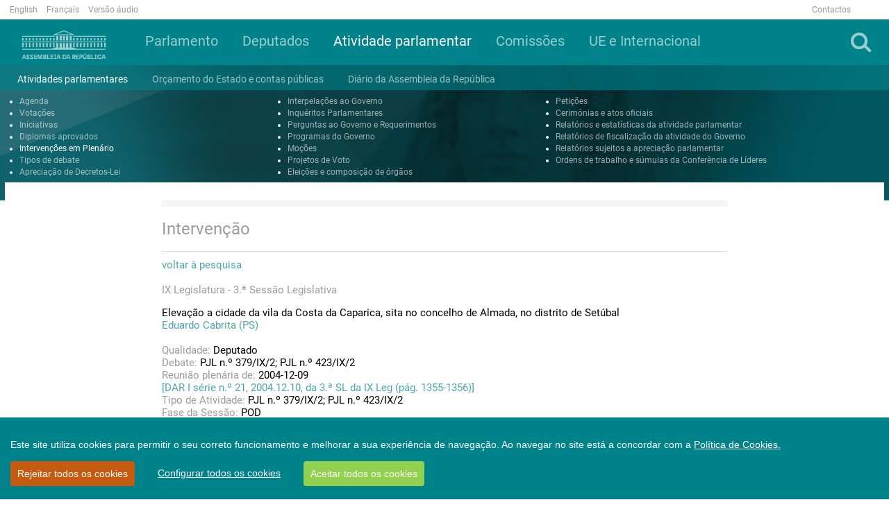

--- FILE ---
content_type: text/html; charset=utf-8
request_url: https://www.parlamento.pt/ActividadeParlamentar/Paginas/DetalheIntervencao.aspx?BID=151387
body_size: 69460
content:

<!DOCTYPE html>
<html dir="ltr" lang="pt-PT">
    <head>
<!-- Google tag (gtag.js) -->
<script async src=https://www.googletagmanager.com/gtag/js?id=G-1633H87R68></script>
<script>
  window.dataLayer = window.dataLayer || [];
  function gtag(){dataLayer.push(arguments);}
  gtag('js', new Date());

  gtag('config', 'G-1633H87R68');
</script>



        <meta name="viewport" content="width=device-width, initial-scale=1" /><meta http-equiv="X-UA-Compatible" content="IE=edge" /><meta charset="utf-8" /><meta http-equiv="Content-type" content="text/html; charset=utf-8" /><meta http-equiv="Expires" content="0" /><meta property="og:image" content="https://www.parlamento.pt/sites/PARXIIIL/PublishingImages/2018/marco/bandeiraar.jpg" />

        <!-- ===== AR: Robots  ======================================================================================================= -->
        

        <!-- ===== AR: Favicon / Windows Tile ======================================================================================== -->
        <link rel="shortcut icon" href="/style%20library/AR/Images/favicon.ico" type="image/vnd.microsoft.icon" id="favicon" /><meta name="msapplication-TileImage" content="/style%20library/AR/Images/metrotile.png" /><meta name="msapplication-TileColor" content="#00ccfc" />
        

        <!-- ===== AR: Page Title loaded from page or page layout ==================================================================== -->
        <title>
	
	DetalheIntervencao

</title>
        <!-- ===== AR: SP Scripts and CSS  =========================================================================================== -->
        <link id="CssLink-0d27851394f54bffb203ddabaa1aa2ab" rel="stylesheet" type="text/css" href="/Style%20Library/pt-PT/Themable/Core%20Styles/pagelayouts15.css"/>
<link id="CssLink-ab7d258d3edd4e24b367cc3f9cd01bdd" rel="stylesheet" type="text/css" href="/_layouts/15/2070/styles/Themable/corev15.css?rev=p0v6x7saEJ0ZLsE%2F4%2BpJsA%3D%3DTAG0"/>
<link id="CssLink-e33e47e8417a4b58855ab879da2b9ca3" rel="stylesheet" type="text/css" href="/style%20library/AR/bootstrap/css/bootstrap.min.css"/>
<link id="CssLink-1fa87cc342f949eb80e9bf34a280db4f" rel="stylesheet" type="text/css" href="/style%20library/AR/font-awesome/css/font-awesome.min.css"/>
<link id="CssLink-c5c26dad9c344d0ab435dcd41958b10d" rel="stylesheet" type="text/css" href="/style%20library/AR/bootstrap/css/bootstrap-social.min.css"/>
<link id="CssLink-43c2a9e8e43b4d39b097b9477ea4cfdc" rel="stylesheet" type="text/css" href="/style%20library/AR/lightslider/css/lightslider.min.css"/>
<link id="CssLink-89e6e0b0647f41ee8f39891c6ec45821" rel="stylesheet" type="text/css" href="/style%20library/AR/css/main.css?v=1.0"/>
<style id="SPThemeHideForms" type="text/css">body {opacity:0 !important}</style><script type="text/javascript">// <![CDATA[ 

var g_SPOffSwitches={};
// ]]>
</script>
<script type="text/javascript" src="/_layouts/15/2070/initstrings.js?rev=8W04wXbJy3xfsKHhpawV5g%3D%3DTAG0"></script>
<script type="text/javascript" src="/_layouts/15/init.js?rev=eqiUN2EN5Xn%2F2YyfuJQDtA%3D%3DTAG0"></script>
<script type="text/javascript" src="/style%20library/ar/js/jquery.min.js"></script>
<script type="text/javascript" src="/style%20library/ar/bootstrap/js/bootstrap.min.js"></script>
<script type="text/javascript" src="/style%20library/ar/lightslider/js/lightslider.min.js"></script>
<script type="text/javascript" src="/style%20library/ar/js/script.js"></script>
<script type="text/javascript" src="/style%20library/ar/cookiebar/cookieconsent.js"></script>
<script type="text/javascript" src="/_layouts/15/theming.js?rev=SuLUbbwTXcxFWOWLFUsOkw%3D%3DTAG0"></script>
<script type="text/javascript" src="/ScriptResource.axd?d=RnW7btJf39JnL9ZymZTYq7O9t40C3ClQ64VP0W6lcqcEu_ewGfMPFdAtMQZkyMd10XVxHFLiAeRsJiqXJ9HpCfW3S6WtcssuTj9LUMSndxuqoTalxeHTEAJ79uVJ9De_Kzb5fuEvN3FVVVrZjhbgsOHMMuC_yF_gDD58aYxZaKK0MLErjkpMJw9W_X3E17Qu0&amp;t=5c0e0825"></script>
<script type="text/javascript" src="/_layouts/15/blank.js?rev=OqEYlnomw4m5X%2FMg2wSuyA%3D%3DTAG0"></script>
<script type="text/javascript" src="/ScriptResource.axd?d=U7hafeJZe9j5M2tjxO5TZ6heh_ZSriY9toNf8GRoqberozFJfsKh0U-UZM0hsIczKAS22fbRnSwD9d7xBhxWxunDvbRQ5RbFMkUmxioXnfEWLQnR603iOogxeqdyJjS3z3Le5_cW_zj3Y0k-GNCEj73QxyaUpvfV2cSKv6vi34UfvF0-z_BijRvBCwOtOSU30&amp;t=5c0e0825"></script>
<script type="text/javascript">RegisterSod("require.js", "\u002f_layouts\u002f15\u002frequire.js?rev=bv3fWJhk0uFGpVwBxnZKNQ\u00253D\u00253DTAG0");</script>
<script type="text/javascript">RegisterSod("strings.js", "\u002f_layouts\u002f15\u002f2070\u002fstrings.js?rev=6BQ2CVg6rfJ5YAK3Uva0gA\u00253D\u00253DTAG0");</script>
<script type="text/javascript">RegisterSod("sp.res.resx", "\u002f_layouts\u002f15\u002f2070\u002fsp.res.js?rev=lQVswHUdgQ6CHGaAbb1ZRQ\u00253D\u00253DTAG0");</script>
<script type="text/javascript">RegisterSod("sp.runtime.js", "\u002f_layouts\u002f15\u002fsp.runtime.js?rev=ieBn\u00252FPr8FuV9095CsVXFdw\u00253D\u00253DTAG0");RegisterSodDep("sp.runtime.js", "sp.res.resx");</script>
<script type="text/javascript">RegisterSod("sp.js", "\u002f_layouts\u002f15\u002fsp.js?rev=Os4G339\u00252BEf5vdNuG9dSWtw\u00253D\u00253DTAG0");RegisterSodDep("sp.js", "sp.runtime.js");RegisterSodDep("sp.js", "sp.ui.dialog.js");RegisterSodDep("sp.js", "sp.res.resx");</script>
<script type="text/javascript">RegisterSod("sp.init.js", "\u002f_layouts\u002f15\u002fsp.init.js?rev=GcX1\u00252BQkwU9iewwepsza2Kw\u00253D\u00253DTAG0");</script>
<script type="text/javascript">RegisterSod("sp.ui.dialog.js", "\u002f_layouts\u002f15\u002fsp.ui.dialog.js?rev=d7y1SiSVwqLJzuIiMAukpg\u00253D\u00253DTAG0");RegisterSodDep("sp.ui.dialog.js", "sp.init.js");RegisterSodDep("sp.ui.dialog.js", "sp.res.resx");</script>
<script type="text/javascript">RegisterSod("core.js", "\u002f_layouts\u002f15\u002fcore.js?rev=OuK8lknoOD37VvjQyOsHrw\u00253D\u00253DTAG0");RegisterSodDep("core.js", "strings.js");</script>
<script type="text/javascript">RegisterSod("menu.js", "\u002f_layouts\u002f15\u002fmenu.js?rev=WMbI5XqdDKTzX20rarEQsQ\u00253D\u00253DTAG0");</script>
<script type="text/javascript">RegisterSod("mQuery.js", "\u002f_layouts\u002f15\u002fmquery.js?rev=wdHoEUjBno2g0ULGFwFjAg\u00253D\u00253DTAG0");</script>
<script type="text/javascript">RegisterSod("callout.js", "\u002f_layouts\u002f15\u002fcallout.js?rev=yFnKkBSYasfA2rW6krdVFQ\u00253D\u00253DTAG0");RegisterSodDep("callout.js", "strings.js");RegisterSodDep("callout.js", "mQuery.js");RegisterSodDep("callout.js", "core.js");</script>
<script type="text/javascript">RegisterSod("sp.core.js", "\u002f_layouts\u002f15\u002fsp.core.js?rev=LSKJVyPWTBdDAU6EL2A6kw\u00253D\u00253DTAG0");RegisterSodDep("sp.core.js", "strings.js");RegisterSodDep("sp.core.js", "sp.init.js");RegisterSodDep("sp.core.js", "core.js");</script>
<script type="text/javascript">RegisterSod("clienttemplates.js", "\u002f_layouts\u002f15\u002fclienttemplates.js?rev=oZO8iLnMIX278DJXZp9S4A\u00253D\u00253DTAG0");</script>
<script type="text/javascript">RegisterSod("sharing.js", "\u002f_layouts\u002f15\u002fsharing.js?rev=z7dWWrP\u00252FqzzxvtLQKR08Ww\u00253D\u00253DTAG0");RegisterSodDep("sharing.js", "strings.js");RegisterSodDep("sharing.js", "mQuery.js");RegisterSodDep("sharing.js", "clienttemplates.js");RegisterSodDep("sharing.js", "core.js");</script>
<script type="text/javascript">RegisterSod("suitelinks.js", "\u002f_layouts\u002f15\u002fsuitelinks.js?rev=hNe7S\u00252B4EVV83bzPy9U\u00252BEvQ\u00253D\u00253DTAG0");RegisterSodDep("suitelinks.js", "strings.js");RegisterSodDep("suitelinks.js", "core.js");</script>
<script type="text/javascript">RegisterSod("userprofile", "\u002f_layouts\u002f15\u002fsp.userprofiles.js?rev=J0M1pzLkfDXcJflabMvTYA\u00253D\u00253DTAG0");RegisterSodDep("userprofile", "sp.runtime.js");</script>
<script type="text/javascript">RegisterSod("followingcommon.js", "\u002f_layouts\u002f15\u002ffollowingcommon.js?rev=MgAestdI8p64n4UsP1Xeug\u00253D\u00253DTAG0");RegisterSodDep("followingcommon.js", "strings.js");RegisterSodDep("followingcommon.js", "sp.js");RegisterSodDep("followingcommon.js", "userprofile");RegisterSodDep("followingcommon.js", "core.js");RegisterSodDep("followingcommon.js", "mQuery.js");</script>
<script type="text/javascript">RegisterSod("profilebrowserscriptres.resx", "\u002f_layouts\u002f15\u002f2070\u002fprofilebrowserscriptres.js?rev=ry78rUzVJLV8xmpGAUjPHg\u00253D\u00253DTAG0");</script>
<script type="text/javascript">RegisterSod("sp.ui.mysitecommon.js", "\u002f_layouts\u002f15\u002fsp.ui.mysitecommon.js?rev=5nRJiZWvHP3AB7VS14cjuw\u00253D\u00253DTAG0");RegisterSodDep("sp.ui.mysitecommon.js", "sp.init.js");RegisterSodDep("sp.ui.mysitecommon.js", "sp.runtime.js");RegisterSodDep("sp.ui.mysitecommon.js", "userprofile");RegisterSodDep("sp.ui.mysitecommon.js", "profilebrowserscriptres.resx");</script>
<script type="text/javascript">RegisterSod("browserScript", "\u002f_layouts\u002f15\u002fie55up.js?rev=DI\u00252FQWWhap6s759k\u00252FklnF0g\u00253D\u00253DTAG0");RegisterSodDep("browserScript", "strings.js");</script>
<script type="text/javascript">RegisterSod("inplview", "\u002f_layouts\u002f15\u002finplview.js?rev=ecdG8BqIlGbfoftF0\u00252FIAZA\u00253D\u00253DTAG0");RegisterSodDep("inplview", "strings.js");RegisterSodDep("inplview", "core.js");RegisterSodDep("inplview", "clienttemplates.js");RegisterSodDep("inplview", "sp.js");</script>
<link type="text/xml" rel="alternate" href="/ActividadeParlamentar/_vti_bin/spsdisco.aspx" />

        <!-- ===== AR: Custom Scripts  =============================================================================================== -->
        
        <script src="//f1-eu.readspeaker.com/script/4922/webReader/webReader.js?pids=wr" type="text/javascript"></script>
        
         

        <!-- ===== AR: Additional header placeholder - overridden by asp:content on pages or page layouts  =========================== -->
        
    
    
<link rel="canonical" href="http://www.parlamento.pt:80/ActividadeParlamentar/Paginas/DetalheIntervencao.aspx?BID=151387" />

        <!-- ===== AR: Custom CSS  =================================================================================================== -->
        
        <script>
            if (typeof browseris !== 'undefined') {
                browseris.ie = false;
            }
        </script>
        
     <script type="text/javascript" >
   /*      var r = null;
         try{
             if(window.location.search && (r = window.location.search.substring(1))){
                 var allowedHosts = {
                     hostnames: ["participacao"],
                     domains: ["parlamento.pt"]
                 };
                 if((r = /&?redirect=([^&]*)/g.exec(r))){
                     r = decodeURIComponent(r[1]);
                 } else {
                     r = null;
                 }
                 try {
                     r = new URL(atob(r));
                 } catch(e) {
                     r = null;
                 }

                 if(r){
                     if(allowedHosts){
                         if(allowedHosts.hostnames && allowedHosts.hostnames.includes(r.hostname)){
                             r = r.href;
                         }
                         else if(allowedHosts.domains){
                             var allowed = false;
                             for(var i=0; i<allowedHosts.domains.length; i++){
                                 if(r.hostname.endsWith(allowedHosts.domains[i])){
                                     allowed = true;
                                     break;
                                 }
                             }
                             if(allowed)
                                 r = r.href;
                             else
                                 r = null;
                         }
                         else {
                             r = null;
                         }
                     }
                     else{
                         r = null;
                     }
                 }
             }
             if (r)
                 deleteCookie('cconsent');
         } catch(e) {
             r = null;
         }
         */
         window.CookieConsent.init({
             modalMainTextMoreLink: '/Paginas/cookies.aspx',
             acceptRedirect: null,
             theme: {
               barColor: '#00828A',
               barTextColor: '#FFF',
               barMainButtonColor: '#92D050',
               barMainButtonTextColor: '#FFF',
               modalMainButtonColor: '#00828A',
               modalMainButtonTextColor: '#FFF', barBtnDenyAll: '#c55a11'
           },
          language: {
            current: 'pt',
            locale: {
	            pt: {
	                barMainText: 'Este site utiliza cookies para permitir o seu correto funcionamento e melhorar a sua experiência de navegação. Ao navegar no site está a concordar com a ',
		            barLinkSetting: 'Configurar todos os cookies',
          	            barBtnAcceptAll: 'Aceitar todos os cookies',
          	            barBtnDenyAll: 'Rejeitar todos os cookies',
          	            modalMainTitle: 'Configurar os cookies',
          	            modalMainText: '',
          	            modalBtnSave: 'Guardar alterações',
          	            modalBtnAcceptAll: 'Aceitar todos e fechar',
          	            modalAffectedSolutions: '',
		            modalMainTextMoreText: "Política de Cookies.",
          	            learnMore: 'Saber mais',
          	            on: 'Ativo',
          	            off: 'Inativo'
	            }
            },
          },
          categories: {
            necessary: {
              needed: true,
              wanted: true,
              checked: true,
              link: '/Paginas/cookies.aspx#p6',
              language: {
                locale: {
                  en: {
                    name: 'Strictly Necessary Cookies',
                    description: 'Lorem ipsum dolor sit amet, consectetur adipiscing elit. Curabitur eu commodo est, nec gravida odio. Suspendisse scelerisque a ex nec semper.',
                    button: 'teste123',
                  },
                  pt: {
                    name: 'Cookies Essenciais',
                    description: 'Estes cookies são necessários para que o site da Assembleia da República funcione corretamente e não podem ser desativados nos nossos sistemas. Normalmente, são unicamente atribuídos em resposta a ações suas como pedidos de serviço (i.e. escolher as preferências de privacidade, ao iniciar a sessão ou ao completar formulários). Pode configurar o seu browser para bloquear ou alertá-lo(a) sobre estes cookies, mas partes do website poderão não funcionar corretamente. Estes cookies são anónimos.',
                    button: 'Consulte a tabela constante do ponto 6 da Política de Cookies',
                  }
                }
              }
            },
            various: {
              needed: false,
              wanted: false,
              checked: false,
              link: '/Paginas/cookies.aspx#p6',
              language: {
                locale: {
                  en: {
                    name: 'Cookies Analíticos',
                    description: 'Lorem ipsum dolor sit amet, consectetur adipiscing elit.',
                    button: 'teste123ven',
                  },
                  pt: {
                    name: 'Cookies Analíticos',
                    description: 'São aqueles que nos permitem realizar a análise estatística de como os utilizadores usam o site e ainda o exame de navegação do site da Assembleia da República, com o objetivo de melhorar os serviços que lhe disponibilizamos. Todas as informações recolhidas por estes cookies são agregadas e apenas utilizadas como referido para fins estatísticos pela Assembleia da República. ',
                    button: 'Consulte a tabela constante do ponto 6 da Política de Cookies',
                  }
                }
              }
            }
          },
          services: {

            google: {
                category: 'various',
                type: 'dynamic-script', // dynamic-script, script-tag, wrapped, localcookie
                search: 'google',
                language: {
                    locale: {
                        en: {
                            name: 'Google'
                        },
                        pt: {
                            name: 'Cookies Analíticos'
                        }
                    }
                }
            }
          }
        });

	
	function setCookie(name,value,days) {
		var expires = "";
		if (days) {
			var date = new Date();
			date.setTime(date.getTime() + (days*24*60*60*1000));
			expires = "; expires=" + date.toUTCString();
		}
		document.cookie = name + "=" + (value || "") + expires + "; path=/;domain=www.parlamento.pt";
	}
	function getCookie(name) {
		var nameEQ = name + "=";
		var ca = document.cookie.split(';');
		for(var i=0;i < ca.length;i++) {
			var c = ca[i];
			while (c.charAt(0)==' ') c = c.substring(1,c.length);
			if (c.indexOf(nameEQ) == 0) return c.substring(nameEQ.length,c.length);
		}
		return null;
	}
	function deleteCookie(name) {   
		document.cookie = name +'=; Path=/; Expires=Thu, 01 Jan 1970 00:00:01 GMT;';
	}
	
      </script>


    </head>
    <body>
        <!-- Acessibilidade -->
        <h1 class="ARacessibilidade">Bem-vindo à página oficial da Assembleia da República</h1>
        <h2 class="ARacessibilidade">Nota de apoio à navegação</h2>
        <div class="ARacessibilidade">
            Nesta página encontra 2 elementos auxiliares de 
	        navegação: motor de busca (tecla de atalho 1) | 
	        <a href="#conteudo" title="Ligação para saltar para o conteúdo (tecla de atalho 2)" accesskey="2">Saltar para o conteúdo (tecla de atalho 2)</a>
        </div>
        <!-- Fim Acessibilidade -->
        <!-- ===== AR: SP IDs / Prefetch SP images / SP Form  =========================================================================== -->
        
        <form method="post" action="./DetalheIntervencao.aspx?BID=151387" onsubmit="javascript:return WebForm_OnSubmit();" id="aspnetForm">
<div class="aspNetHidden">
<input type="hidden" name="_wpcmWpid" id="_wpcmWpid" value="" />
<input type="hidden" name="wpcmVal" id="wpcmVal" value="" />
<input type="hidden" name="MSOWebPartPage_PostbackSource" id="MSOWebPartPage_PostbackSource" value="" />
<input type="hidden" name="MSOTlPn_SelectedWpId" id="MSOTlPn_SelectedWpId" value="" />
<input type="hidden" name="MSOTlPn_View" id="MSOTlPn_View" value="0" />
<input type="hidden" name="MSOTlPn_ShowSettings" id="MSOTlPn_ShowSettings" value="False" />
<input type="hidden" name="MSOGallery_SelectedLibrary" id="MSOGallery_SelectedLibrary" value="" />
<input type="hidden" name="MSOGallery_FilterString" id="MSOGallery_FilterString" value="" />
<input type="hidden" name="MSOTlPn_Button" id="MSOTlPn_Button" value="none" />
<input type="hidden" name="__EVENTTARGET" id="__EVENTTARGET" value="" />
<input type="hidden" name="__EVENTARGUMENT" id="__EVENTARGUMENT" value="" />
<input type="hidden" name="__REQUESTDIGEST" id="__REQUESTDIGEST" value="noDigest" />
<input type="hidden" name="MSOSPWebPartManager_DisplayModeName" id="MSOSPWebPartManager_DisplayModeName" value="Browse" />
<input type="hidden" name="MSOSPWebPartManager_ExitingDesignMode" id="MSOSPWebPartManager_ExitingDesignMode" value="false" />
<input type="hidden" name="MSOWebPartPage_Shared" id="MSOWebPartPage_Shared" value="" />
<input type="hidden" name="MSOLayout_LayoutChanges" id="MSOLayout_LayoutChanges" value="" />
<input type="hidden" name="MSOLayout_InDesignMode" id="MSOLayout_InDesignMode" value="" />
<input type="hidden" name="_wpSelected" id="_wpSelected" value="" />
<input type="hidden" name="_wzSelected" id="_wzSelected" value="" />
<input type="hidden" name="MSOSPWebPartManager_OldDisplayModeName" id="MSOSPWebPartManager_OldDisplayModeName" value="Browse" />
<input type="hidden" name="MSOSPWebPartManager_StartWebPartEditingName" id="MSOSPWebPartManager_StartWebPartEditingName" value="false" />
<input type="hidden" name="MSOSPWebPartManager_EndWebPartEditing" id="MSOSPWebPartManager_EndWebPartEditing" value="false" />
<input type="hidden" name="__VIEWSTATE" id="__VIEWSTATE" value="/[base64]/[base64]/////D2QCBQ9kFgICAQ8WAh8KAv////[base64]/////D2QCBQ9kFgICAQ8WAh8KAv////[base64]/////D2QCBQ9kFgICAQ8WAh8KAv////[base64]/////[base64]////[base64]////8PZAIFD2QWAgIBDxYCHwoC/////[base64]////8PZAIFD2QWAgIBDxYCHwoC/////[base64]/////D2QCBQ9kFgICAQ8WAh8KAv////[base64]/////w9kAgUPZBYCAgEPFgIfCgL/////[base64]/////[base64]/////D2QCBQ9kFgICAQ8WAh8KAv////[base64]////8PZAIFD2QWAgIBDxYCHwoC/////[base64]////8PZAIFD2QWAgIBDxYCHwoC/////[base64]/////w9kAgUPZBYCAgEPFgIfCgL/////D2QCAg9kFghmDxUHFVBvcnRhbCBkYXMgQ29taXNzw7VlcwAFX3NlbGYTIGhyZWY9Jy9zaXRlcy9DT00nIAM0czMVUG9ydGFsIGRhcyBDb21pc3PDtWVzBG00czNkAgEPD2QWAh8LBQljb2wtbGctMTIWAgIBDxYCHwpmZAIDD2QWAgIBDxYCHwoC/////w9kAgUPZBYCAgEPFgIfCgL/////D2QCAw9kFghmDxUHC1Blcm1hbmVudGVzAAVfc2VsZgADNHM0C1Blcm1hbmVudGVzBG00czRkAgEPD2QWAh8LBQhjb2wtbGctNBYCAgEPFgIfCgIHFg5mD2QWAmYPFQY/[base64]////8PZAIFD2QWAgIBDxYCHwoC/////[base64]/////[base64]/////w9kAgUPZBYCAgEPFgIfCgL/////[base64]/[base64]/[base64]/[base64]/[base64]" />
</div>

<script type="text/javascript">
//<![CDATA[
var theForm = document.forms['aspnetForm'];
if (!theForm) {
    theForm = document.aspnetForm;
}
function __doPostBack(eventTarget, eventArgument) {
    if (!theForm.onsubmit || (theForm.onsubmit() != false)) {
        theForm.__EVENTTARGET.value = eventTarget;
        theForm.__EVENTARGUMENT.value = eventArgument;
        theForm.submit();
    }
}
//]]>
</script>


<script src="/WebResource.axd?d=2FWsZKbxvxiWUK5wVEBACDLwOCpfXM_Lgca-jzQubhxSmXEbvAscFOD1_SX__h7BxfdiJvNKAE-z847uqwe8aLCqiJ3QvIMJ_8UBQg0UxfY1&amp;t=638901572248157332" type="text/javascript"></script>


<script type="text/javascript">
//<![CDATA[
var MSOWebPartPageFormName = 'aspnetForm';
var g_presenceEnabled = true;
var g_wsaEnabled = false;

var g_correlationId = 'e079f0a1-fa8b-30d1-62b1-9a9a3d5407a5';
var g_wsaQoSEnabled = false;
var g_wsaQoSDataPoints = [];
var g_wsaRUMEnabled = false;
var g_wsaLCID = 2070;
var g_wsaListTemplateId = 850;
var g_wsaSiteTemplateId = 'CMSPUBLISHING#0';
var _spPageContextInfo={"webServerRelativeUrl":"/ActividadeParlamentar","webAbsoluteUrl":"https://www.parlamento.pt/ActividadeParlamentar","viewId":"","listId":"{b5baffff-b9b7-4843-9c0d-3af92a4cf740}","listPermsMask":{"High":16,"Low":196673},"listUrl":"/ActividadeParlamentar/Paginas","listTitle":"Páginas","listBaseTemplate":850,"viewOnlyExperienceEnabled":false,"blockDownloadsExperienceEnabled":false,"idleSessionSignOutEnabled":false,"cdnPrefix":"","siteAbsoluteUrl":"https://www.parlamento.pt","siteId":"{bb17c1ba-156f-481e-aff8-97400a24e686}","showNGSCDialogForSyncOnTS":false,"supportPoundStorePath":true,"supportPercentStorePath":true,"siteSubscriptionId":null,"CustomMarkupInCalculatedFieldDisabled":true,"AllowCustomMarkupInCalculatedField":false,"isSPO":false,"farmLabel":null,"serverRequestPath":"/ActividadeParlamentar/Paginas/DetalheIntervencao.aspx","layoutsUrl":"_layouts/15","webId":"{27f1a197-6728-4624-8be6-cda248caad1f}","webTitle":"Atividade Parlamentar e Processo Legislativo","webTemplate":"39","webTemplateConfiguration":"CMSPUBLISHING#0","webDescription":"","tenantAppVersion":"0","isAppWeb":false,"webLogoUrl":"_layouts/15/images/siteicon.png","webLanguage":2070,"currentLanguage":2070,"currentUICultureName":"pt-PT","currentCultureName":"pt-PT","currentCultureLCID":2070,"env":null,"nid":0,"fid":0,"serverTime":"2026-01-25T13:56:34.6706545Z","siteClientTag":"95$$16.0.10417.20037","crossDomainPhotosEnabled":false,"openInClient":false,"Has2019Era":true,"webUIVersion":15,"webPermMasks":{"High":16,"Low":196673},"pageListId":"{b5baffff-b9b7-4843-9c0d-3af92a4cf740}","pageItemId":11,"pagePermsMask":{"High":16,"Low":196673},"pagePersonalizationScope":1,"userEmail":"","userId":0,"userLoginName":null,"userDisplayName":null,"isAnonymousUser":true,"isAnonymousGuestUser":false,"isEmailAuthenticationGuestUser":false,"isExternalGuestUser":false,"systemUserKey":null,"alertsEnabled":true,"siteServerRelativeUrl":"/","allowSilverlightPrompt":"True","themeCacheToken":"/ActividadeParlamentar::1:","themedCssFolderUrl":null,"themedImageFileNames":null,"modernThemingEnabled":true,"isSiteAdmin":false,"ExpFeatures":[480216468,1884350801,1158731092,62197791,538521105,335811073,4194306,34614301,268500996,-1946025984,28445328,-2147475455,134291456,65536,288,950272,1282,808326148,134217873,0,0,-1073217536,545285252,18350656,-467402752,6291457,-2147483644,1074794496,-1728053184,1845537108,622628,4102,0,0,0,0,0,0,0,0,0,0,0,0,0,0,0],"killSwitches":{},"InternalValidAuthorities":["jovensstaging","jovens.parlamento.pt","jovens.parlamento.pt","portal.bcorp.local","mysite.bcorp.local","wwwstaging2017","www.parlamento.pt","www.parlamento.pt"],"CorrelationId":"e079f0a1-fa8b-30d1-62b1-9a9a3d5407a5","hasManageWebPermissions":false,"isNoScriptEnabled":false,"groupId":null,"groupHasHomepage":true,"groupHasQuickLaunchConversationsLink":false,"departmentId":null,"hubSiteId":null,"hasPendingWebTemplateExtension":false,"isHubSite":false,"isWebWelcomePage":false,"siteClassification":"","hideSyncButtonOnODB":false,"showNGSCDialogForSyncOnODB":false,"sitePagesEnabled":false,"sitePagesFeatureVersion":0,"DesignPackageId":"00000000-0000-0000-0000-000000000000","groupType":null,"groupColor":"#da3b01","siteColor":"#da3b01","headerEmphasis":0,"navigationInfo":null,"guestsEnabled":false,"MenuData":{"SignInUrl":"/ActividadeParlamentar/_layouts/15/Authenticate.aspx?Source=%2FActividadeParlamentar%2FPaginas%2FDetalheIntervencao%2Easpx%3FBID%3D151387"},"RecycleBinItemCount":-1,"PublishingFeatureOn":true,"PreviewFeaturesEnabled":false,"disableAppViews":false,"disableFlows":false,"serverRedirectedUrl":null,"formDigestValue":"0xECC497D3BC192E200A4FEDF46550B698A47A9CB189EBA774B7149B5A3E6DB8EB7CDB6B117CF5D9001A76F1F4505BA7D4D9B1F0210B81088D4787558E51EFD336,25 Jan 2026 13:56:34 -0000","maximumFileSize":10240,"formDigestTimeoutSeconds":1800,"canUserCreateMicrosoftForm":false,"canUserCreateVisioDrawing":true,"readOnlyState":null,"isTenantDevSite":false,"preferUserTimeZone":false,"userTimeZoneData":null,"userTime24":false,"userFirstDayOfWeek":null,"webTimeZoneData":null,"webTime24":false,"webFirstDayOfWeek":null,"isSelfServiceSiteCreationEnabled":null,"alternateWebAppHost":"","aadTenantId":"","aadUserId":"","aadInstanceUrl":"","msGraphEndpointUrl":"https://","allowInfectedDownload":true};_spPageContextInfo.updateFormDigestPageLoaded=new Date();_spPageContextInfo.clientServerTimeDelta=new Date(_spPageContextInfo.serverTime)-new Date();if(typeof(define)=='function'){define('SPPageContextInfo',[],function(){return _spPageContextInfo;});}var L_Menu_BaseUrl="/ActividadeParlamentar";
var L_Menu_LCID="2070";
var L_Menu_SiteTheme="null";
document.onreadystatechange=fnRemoveAllStatus; function fnRemoveAllStatus(){removeAllStatus(true)};Flighting.ExpFeatures = [480216468,1884350801,1158731092,62197791,538521105,335811073,4194306,34614301,268500996,-1946025984,28445328,-2147475455,134291456,65536,288,950272,1282,808326148,134217873,0,0,-1073217536,545285252,18350656,-467402752,6291457,-2147483644,1074794496,-1728053184,1845537108,622628,4102,0,0,0,0,0,0,0,0,0,0,0,0,0,0,0]; (function()
{
    if(typeof(window.SP) == "undefined") window.SP = {};
    if(typeof(window.SP.YammerSwitch) == "undefined") window.SP.YammerSwitch = {};

    var ysObj = window.SP.YammerSwitch;
    ysObj.IsEnabled = false;
    ysObj.TargetYammerHostName = "www.yammer.com";
} )(); var _spWebPartComponents = new Object();//]]>
</script>

<script src="/_layouts/15/blank.js?rev=OqEYlnomw4m5X%2FMg2wSuyA%3D%3DTAG0" type="text/javascript"></script>
<script type="text/javascript">
//<![CDATA[
window.SPThemeUtils && SPThemeUtils.RegisterCssReferences([{"Url":"\u002fStyle Library\u002fpt-PT\u002fThemable\u002fCore Styles\u002fpagelayouts15.css","OriginalUrl":"\u002fStyle Library\u002fpt-PT\u002fThemable\u002fCore Styles\u002fpagelayouts15.css","Id":"CssLink-0d27851394f54bffb203ddabaa1aa2ab","ConditionalExpression":"","After":"","RevealToNonIE":"false"},{"Url":"\u002f_layouts\u002f15\u002f2070\u002fstyles\u002fThemable\u002fcorev15.css?rev=p0v6x7saEJ0ZLsE\u00252F4\u00252BpJsA\u00253D\u00253DTAG0","OriginalUrl":"\u002f_layouts\u002f15\u002f2070\u002fstyles\u002fThemable\u002fcorev15.css?rev=p0v6x7saEJ0ZLsE\u00252F4\u00252BpJsA\u00253D\u00253DTAG0","Id":"CssLink-ab7d258d3edd4e24b367cc3f9cd01bdd","ConditionalExpression":"","After":"","RevealToNonIE":"false"},{"Url":"\u002fstyle library\u002fAR\u002fbootstrap\u002fcss\u002fbootstrap.min.css","OriginalUrl":"\u002fstyle library\u002fAR\u002fbootstrap\u002fcss\u002fbootstrap.min.css","Id":"CssLink-e33e47e8417a4b58855ab879da2b9ca3","ConditionalExpression":"","After":"System.String[]","RevealToNonIE":"false"},{"Url":"\u002fstyle library\u002fAR\u002ffont-awesome\u002fcss\u002ffont-awesome.min.css","OriginalUrl":"\u002fstyle library\u002fAR\u002ffont-awesome\u002fcss\u002ffont-awesome.min.css","Id":"CssLink-1fa87cc342f949eb80e9bf34a280db4f","ConditionalExpression":"","After":"System.String[]","RevealToNonIE":"false"},{"Url":"\u002fstyle library\u002fAR\u002fbootstrap\u002fcss\u002fbootstrap-social.min.css","OriginalUrl":"\u002fstyle library\u002fAR\u002fbootstrap\u002fcss\u002fbootstrap-social.min.css","Id":"CssLink-c5c26dad9c344d0ab435dcd41958b10d","ConditionalExpression":"","After":"System.String[]","RevealToNonIE":"false"},{"Url":"\u002fstyle library\u002fAR\u002flightslider\u002fcss\u002flightslider.min.css","OriginalUrl":"\u002fstyle library\u002fAR\u002flightslider\u002fcss\u002flightslider.min.css","Id":"CssLink-43c2a9e8e43b4d39b097b9477ea4cfdc","ConditionalExpression":"","After":"System.String[]","RevealToNonIE":"false"},{"Url":"\u002fstyle library\u002fAR\u002fcss\u002fmain.css?v=1.0","OriginalUrl":"\u002fstyle library\u002fAR\u002fcss\u002fmain.css?v=1.0","Id":"CssLink-89e6e0b0647f41ee8f39891c6ec45821","ConditionalExpression":"","After":"System.String[]","RevealToNonIE":"false"}]);
(function(){

        if (typeof(_spBodyOnLoadFunctions) === 'undefined' || _spBodyOnLoadFunctions === null) {
            return;
        }
        _spBodyOnLoadFunctions.push(function() {
            SP.SOD.executeFunc('core.js', 'FollowingDocument', function() { FollowingDocument(); });
        });
    })();(function(){

        if (typeof(_spBodyOnLoadFunctions) === 'undefined' || _spBodyOnLoadFunctions === null) {
            return;
        }
        _spBodyOnLoadFunctions.push(function() {
            SP.SOD.executeFunc('core.js', 'FollowingCallout', function() { FollowingCallout(); });
        });
    })();if (typeof(DeferWebFormInitCallback) == 'function') DeferWebFormInitCallback();function WebForm_OnSubmit() {
UpdateFormDigest('\u002fActividadeParlamentar', 1440000);if (typeof(_spFormOnSubmitWrapper) != 'undefined') {return _spFormOnSubmitWrapper();} else {return true;};
return true;
}
//]]>
</script>

<div class="aspNetHidden">

	<input type="hidden" name="__VIEWSTATEGENERATOR" id="__VIEWSTATEGENERATOR" value="573D9456" />
	<input type="hidden" name="__EVENTVALIDATION" id="__EVENTVALIDATION" value="/wEdAAVwxW3tneA+41Bkx9Z8oeNM97hwIJfBlONKg2NYdgkPMWBBys8261PLXlA4YA7nzTeLxbvvwZFxvOpQPpNox9Hf3GGPBmmTrk9xRUYjlY+BilhRCn6JUKhlIaR4mAG5uL4LpCmoOe1+aaKRj10BFdtG" />
</div>
            
            <script type="text/javascript"> var submitHook = function () { return false; }; theForm._spOldSubmit = theForm.submit; theForm.submit = function () { if (!submitHook()) { this._spOldSubmit(); } }; </script>

            <!-- ===== AR: Web Part Manager  ============================================================================================= -->
            

            <!-- ===== AR: ScriptManager ===================================================== -->
            <script type="text/javascript">
//<![CDATA[
Sys.WebForms.PageRequestManager._initialize('ctl00$ScriptManager', 'aspnetForm', [], [], [], 90, 'ctl00');
//]]>
</script>


            <!-- ===== AR: Ribbon Code Starts Here ===================================================== -->
            <div>
	
	<div id="s4-ribbonrow" style="visibility:hidden;display:none"></div>

</div>


            <!-- ===== AR: Ribbon Code Ends Here  ======================================================================================== -->
            <div id="s4-workspace">
                <div id="s4-bodyContainer">
                    <!-- ===== AR: This decides where the web part menu lives ===================================================== -->
                    <div id="ctl00_DeltaPlaceHolderMain">
                        <div class="ms-dialogHidden">
                            <div class="container page-container">
                                <link rel="stylesheet" type="text/css" href="/_controltemplates/15/BUserControls/ARWWW2017UserControls/css/TopNav.css"></link>
<script src="/_controltemplates/15/BUserControls/ARWWW2017UserControls/js/Controls.js"></script>

<script type="text/javascript">
    function doClick(buttonName, e) {
        //the purpose of this function is to allow the enter key to 
        //point to the correct button to click.
        var key;

        if (window.event)
            key = window.event.keyCode;     //IE
        else
            key = e.which;     //firefox

        if (key == 13) {
            var btn = document.getElementById(buttonName);
            if (btn != null) {
                btn.click();
                event.keyCode = 0
            }
        }
    }
</script>

<div class="">
    <div id="readspeakzone"></div>
    <div class="row page-top-links hidden-sm hidden-xs">
        <div class="col-xs-12 col-sm-10">
            <a href="/sites/en/" id="ctl00_ctl54_anchorLangFirst" title="Link site English">English</a>
            <a href="/sites/fr/" id="ctl00_ctl54_anchorLangSecond" title="Link site Français">Fran&#231;ais</a>
            <a accesskey="L" title="Ligação para Versão áudio" href="//app-eu.readspeaker.com/cgi-bin/rsent?customerid=4922&lang=pt_pt&readid=contentBox" onclick="readpage(this.href, 'readspeakzone'); return false;">Versão áudio</a>
            
        </div>
        <div class="col-sm-2 hidden-xs text-right">
            <a href="/paginas/contactos.aspx" id="ctl00_ctl54_anchorContacts">Contactos</a>
        </div>
    </div>
    <div class="Containerdiv" style="position: relative;">
        <nav class="navbar navbar-default topbar">
            <div class="container menucontainer" style="width: 100%;">
                <div class="mainImage hidden-xs hidden-sm hidden-md"></div>
                <div class="navbar-header">
                    <div id="menuback" class="col-xs-3 hidden-lg" style="visibility: hidden;">
                        <button type="button" title="Retroceder" class="navbar-toggle topicon hidden-lg" data-toggle="collapse" data-target=".navbar-collapse" style="float: left; border-color: transparent; background-color: transparent;">
                            <img src="/style library/AR/Images/iconBack.png" alt="Retroceder">
                        </button>
                    </div>
                    <div class="col-xs-6">
                        <a href="/" id="ctl00_ctl54_anchorLogo" class="navbar-brand">
                            <img src="/style library/AR/Images/navbarLogo.png" style="margin: auto;" alt="Início"></a>
                    </div>
                    <div class="col-xs-3 nav navbar-nav navbar-right">
                        <div id="menubutton" class="pull-right">
                            <button type="button" title="Menu" class="navbar-toggle topicon hidden-lg" data-toggle="collapse" data-target=".navbar-collapse" style="margin: auto; border-color: transparent; background-color: transparent;">
                                <img src="/style library/AR/Images/iconMenu.png" alt="Menu">
                            </button>
                        </div>
                        <div id="menusearch" style="display: none;" class="pull-right col-xs-3 hidden-lg">
                            <button type="button" title="Pesquisa" class="navbar-toggle topicon hidden-lg" style="margin: auto; border-color: transparent; background-color: transparent;">
                                <img src="/style library/AR/Images/iconLupa.png" alt="Pesquisa">
                            </button>
                        </div>
                    </div>
                </div>
                <div class="hidden-xs hidden-sm hidden-md" id="topNavbar">
                    <ul class="nav navbar-nav" style="float: inherit;">
                        
                                <li style="position: inherit;">
                                    <a class="navButton" title='Link Parlamento' style="position: inherit;" id="1">Parlamento</a>
                                    <div class="hidden-xs hidden-sm hidden-md navbar-bannerImage" id="Im1" style="position: absolute; left: 0; display: none; background-image: url('/style library/AR/Images/imgtop_a.jpg');">
                                        <div class="subMenu screen_lg_up" id="m1">
                                            <nav class="navbar subbar">
                                                <div class="container" style="margin-left: -15px; position: inherit;">
                                                    <ul class="nav navbar-nav">
                                                        
                                                                <li style="position: inherit;">
                                                                    <a class="subButton" title='Link Estatuto e competência' style="position: inherit;"  target="_self"  id="1s1">
                                                                        Estatuto e competência
                                                                    </a>
                                                                    <div class="row subSubMenu" id="m1s1" style="position: inherit;">
                                                                        <div id="ctl00_ctl54_rptSubTopNav_ctl00_rptSubTopNavChild_ctl00_LastLevelLeft" class="col-lg-12" style="position: absolute; left: 0; margin-top: -20px;">
	
                                                                            <ul class="Last-Links-Ul">
                                                                                
                                                                                        <li class="Last-Links-li">
                                                                                            <a class="subSubButton" title='Link Assembleia como órgão de soberania'  target="_self" href="/Parlamento/Paginas/assembleia-como-orgao-soberania.aspx" id="m1s1c1a1">Assembleia como órgão de soberania<br>
                                                                                            </a>
                                                                                        </li>
                                                                                    
                                                                                        <li class="Last-Links-li">
                                                                                            <a class="subSubButton" title='Link Funcionamento'  target="_self" href="/Parlamento/Paginas/funcionamento.aspx" id="m1s1c1a2">Funcionamento<br>
                                                                                            </a>
                                                                                        </li>
                                                                                    
                                                                                        <li class="Last-Links-li">
                                                                                            <a class="subSubButton" title='Link Competência'  target="_self" href="/Parlamento/Paginas/Competencias.aspx" id="m1s1c1a3">Competência<br>
                                                                                            </a>
                                                                                        </li>
                                                                                    
                                                                                        <li class="Last-Links-li">
                                                                                            <a class="subSubButton" title='Link Organização'  target="_self" href="/Parlamento/Paginas/Organizacao.aspx" id="m1s1c1a4">Organização<br>
                                                                                            </a>
                                                                                        </li>
                                                                                    
                                                                            </ul>
                                                                        
</div>
                                                                        
                                                                        
                                                                    </div>
                                                                </li>
                                                            
                                                                <li style="position: inherit;">
                                                                    <a class="subButton" title='Link Órgãos' style="position: inherit;"  target="_self"  id="1s2">
                                                                        Órgãos
                                                                    </a>
                                                                    <div class="row subSubMenu" id="m1s2" style="position: inherit;">
                                                                        <div id="ctl00_ctl54_rptSubTopNav_ctl00_rptSubTopNavChild_ctl01_LastLevelLeft" class="col-lg-12" style="position: absolute; left: 0; margin-top: -20px;">
	
                                                                            <ul class="Last-Links-Ul">
                                                                                
                                                                                        <li class="Last-Links-li">
                                                                                            <a class="subSubButton" title='Link Plenário'  target="_self" href="/DeputadoGP/Paginas/Plenario.aspx" id="m1s2c1a1">Plenário<br>
                                                                                            </a>
                                                                                        </li>
                                                                                    
                                                                                        <li class="Last-Links-li">
                                                                                            <a class="subSubButton" title='Link Presidente'  target="_self" href="/DeputadoGP/Paginas/PAR-XVI.aspx" id="m1s2c1a2">Presidente<br>
                                                                                            </a>
                                                                                        </li>
                                                                                    
                                                                                        <li class="Last-Links-li">
                                                                                            <a class="subSubButton" title='Link Mesa'  target="_self" href="/DeputadoGP/Paginas/Mesa.aspx" id="m1s2c1a3">Mesa<br>
                                                                                            </a>
                                                                                        </li>
                                                                                    
                                                                                        <li class="Last-Links-li">
                                                                                            <a class="subSubButton" title='Link Conferência de Líderes'  target="_self" href="/DeputadoGP/Paginas/ConferenciaLideres.aspx" id="m1s2c1a4">Conferência de Líderes<br>
                                                                                            </a>
                                                                                        </li>
                                                                                    
                                                                                        <li class="Last-Links-li">
                                                                                            <a class="subSubButton" title='Link Comissões'  target="_self" href="/sites/COM" id="m1s2c1a5">Comissões<br>
                                                                                            </a>
                                                                                        </li>
                                                                                    
                                                                                        <li class="Last-Links-li">
                                                                                            <a class="subSubButton" title='Link Comissão Permanente'  target="_self" href="/DeputadoGP/Paginas/ComissaoPermanente.aspx" id="m1s2c1a6">Comissão Permanente<br>
                                                                                            </a>
                                                                                        </li>
                                                                                    
                                                                                        <li class="Last-Links-li">
                                                                                            <a class="subSubButton" title='Link Conferência dos Presidentes das Comissões Parlamentares'  target="_self" href="/DeputadoGP/Paginas/ConferenciasPresidentesComissoes.aspx" id="m1s2c1a7">Conferência dos Presidentes das Comissões Parlamentares<br>
                                                                                            </a>
                                                                                        </li>
                                                                                    
                                                                            </ul>
                                                                        
</div>
                                                                        
                                                                        
                                                                    </div>
                                                                </li>
                                                            
                                                                <li style="position: inherit;">
                                                                    <a class="subButton" title='Link Informação geral' style="position: inherit;"  target="_self"  id="1s3">
                                                                        Informação geral
                                                                    </a>
                                                                    <div class="row subSubMenu" id="m1s3" style="position: inherit;">
                                                                        <div id="ctl00_ctl54_rptSubTopNav_ctl00_rptSubTopNavChild_ctl02_LastLevelLeft" class="col-lg-12" style="position: absolute; left: 0; margin-top: -20px;">
	
                                                                            <ul class="Last-Links-Ul">
                                                                                
                                                                                        <li class="Last-Links-li">
                                                                                            <a class="subSubButton" title='Link Resultados eleitorais'  target="_self" href="/Parlamento/Paginas/ResultadosEleitorais.aspx" id="m1s3c1a1">Resultados eleitorais<br>
                                                                                            </a>
                                                                                        </li>
                                                                                    
                                                                                        <li class="Last-Links-li">
                                                                                            <a class="subSubButton" title='Link Composição dos Grupos Parlamentares/Partidos'  target="_self" href="/DeputadoGP/Paginas/GruposParlamentaresI.aspx" id="m1s3c1a2">Composição dos Grupos Parlamentares/Partidos<br>
                                                                                            </a>
                                                                                        </li>
                                                                                    
                                                                                        <li class="Last-Links-li">
                                                                                            <a class="subSubButton" title='Link Sistema eleitoral'  target="_self" href="/Parlamento/Paginas/SistemaEleitoral.aspx" id="m1s3c1a3">Sistema eleitoral<br>
                                                                                            </a>
                                                                                        </li>
                                                                                    
                                                                                        <li class="Last-Links-li">
                                                                                            <a class="subSubButton" title='Link Legislaturas anteriores - composição e resultados'  target="_self" href="/Parlamento/Paginas/ResultadosEleitoraisAnteriores.aspx" id="m1s3c1a4">Legislaturas anteriores - composição e resultados<br>
                                                                                            </a>
                                                                                        </li>
                                                                                    
                                                                            </ul>
                                                                        
</div>
                                                                        
                                                                        
                                                                    </div>
                                                                </li>
                                                            
                                                                <li style="position: inherit;">
                                                                    <a class="subButton" title='Link Conhecer' style="position: inherit;"  target="_self"  id="1s4">
                                                                        Conhecer
                                                                    </a>
                                                                    <div class="row subSubMenu" id="m1s4" style="position: inherit;">
                                                                        <div id="ctl00_ctl54_rptSubTopNav_ctl00_rptSubTopNavChild_ctl03_LastLevelLeft" class="col-lg-6" style="position: absolute; left: 0; margin-top: -20px;">
	
                                                                            <ul class="Last-Links-Ul">
                                                                                
                                                                                        <li class="Last-Links-li">
                                                                                            <a class="subSubButton" title='Link Contactos'  target="_self" href="/Paginas/contactos.aspx" id="m1s4c1a1">Contactos<br>
                                                                                            </a>
                                                                                        </li>
                                                                                    
                                                                                        <li class="Last-Links-li">
                                                                                            <a class="subSubButton" title='Link História do parlamentarismo'  target="_self" href="/Parlamento/Paginas/historia-do-parlamentarismo.aspx" id="m1s4c1a2">História do parlamentarismo<br>
                                                                                            </a>
                                                                                        </li>
                                                                                    
                                                                                        <li class="Last-Links-li">
                                                                                            <a class="subSubButton" title='Link Imagens e apontamentos'  target="_self" href="/Parlamento/Paginas/Imagens-e-apontamentos-historicos.aspx" id="m1s4c1a3">Imagens e apontamentos<br>
                                                                                            </a>
                                                                                        </li>
                                                                                    
                                                                                        <li class="Last-Links-li">
                                                                                            <a class="subSubButton" title='Link Visita virtual'  target="_self" href="https://app.parlamento.pt/visita360/pt/" id="m1s4c1a4">Visita virtual<br>
                                                                                            </a>
                                                                                        </li>
                                                                                    
                                                                                        <li class="Last-Links-li">
                                                                                            <a class="subSubButton" title='Link Visitas ao Palácio'  target="_self" href="/EspacoCidadao/Paginas/VisitasPalacioSBento.aspx" id="m1s4c1a5">Visitas ao Palácio<br>
                                                                                            </a>
                                                                                        </li>
                                                                                    
                                                                                        <li class="Last-Links-li">
                                                                                            <a class="subSubButton" title='Link Espaço Jovem'  target="_self" href="/espacojovem/Paginas/default.aspx" id="m1s4c1a6">Espaço Jovem<br>
                                                                                            </a>
                                                                                        </li>
                                                                                    
                                                                                        <li class="Last-Links-li">
                                                                                            <a class="subSubButton" title='Link Arquivo'  target="_self" href="/Parlamento/Paginas/Arquivo.aspx" id="m1s4c1a7">Arquivo<br>
                                                                                            </a>
                                                                                        </li>
                                                                                    
                                                                            </ul>
                                                                        
</div>
                                                                        <div id="ctl00_ctl54_rptSubTopNav_ctl00_rptSubTopNavChild_ctl03_LastLevelCenter" class="col-lg-6" style="position:absolute;left:50%;margin-top:-20px;">
	
                                                                            <ul class="Last-Links-Ul">
                                                                                
                                                                                        <li class="Last-Links-li">
                                                                                            <a class="subSubButton" title='Link Biblioteca'  target="_self" href="/Parlamento/Paginas/BibliotecaIntroducao.aspx" id="m1s4c2a1">Biblioteca<br>
                                                                                            </a>
                                                                                        </li>
                                                                                    
                                                                                        <li class="Last-Links-li">
                                                                                            <a class="subSubButton" title='Link Património museológico'  target="_self" href="https://museu.parlamento.pt/" id="m1s4c2a2">Património museológico<br>
                                                                                            </a>
                                                                                        </li>
                                                                                    
                                                                                        <li class="Last-Links-li">
                                                                                            <a class="subSubButton" title='Link Livraria Parlamentar'  target="_self" href="/LivrariaParlamentar/Paginas/default.aspx" id="m1s4c2a3">Livraria Parlamentar<br>
                                                                                            </a>
                                                                                        </li>
                                                                                    
                                                                            </ul>
                                                                        
</div>
                                                                        
                                                                    </div>
                                                                </li>
                                                            
                                                                <li style="position: inherit;">
                                                                    <a class="subButton" title='Link Gestão' style="position: inherit;"  target="_self"  id="1s5">
                                                                        Gestão
                                                                    </a>
                                                                    <div class="row subSubMenu" id="m1s5" style="position: inherit;">
                                                                        <div id="ctl00_ctl54_rptSubTopNav_ctl00_rptSubTopNavChild_ctl04_LastLevelLeft" class="col-lg-6" style="position: absolute; left: 0; margin-top: -20px;">
	
                                                                            <ul class="Last-Links-Ul">
                                                                                
                                                                                        <li class="Last-Links-li">
                                                                                            <a class="subSubButton" title='Link Conselho de Administração'  target="_self" href="/GestaoAR/Paginas/ConselhoAdministracao.aspx" id="m1s5c1a1">Conselho de Administração<br>
                                                                                            </a>
                                                                                        </li>
                                                                                    
                                                                                        <li class="Last-Links-li">
                                                                                            <a class="subSubButton" title='Link Grupo de Trabalho para os Assuntos Culturais'  target="_self" href="/GestaoAR/Paginas/GrupoTrabalhoAssuntosCulturais.aspx" id="m1s5c1a2">Grupo de Trabalho para os Assuntos Culturais<br>
                                                                                            </a>
                                                                                        </li>
                                                                                    
                                                                                        <li class="Last-Links-li">
                                                                                            <a class="subSubButton" title='Link Conselho de Direção do Canal Parlamento'  target="_self" href="/GestaoAR/Paginas/ConselhoDiretivodoCanalParlamento.aspx" id="m1s5c1a3">Conselho de Direção do Canal Parlamento<br>
                                                                                            </a>
                                                                                        </li>
                                                                                    
                                                                                        <li class="Last-Links-li">
                                                                                            <a class="subSubButton" title='Link Secretário-Geral'  target="_self" href="/GestaoAR/Paginas/SecretarioGeral.aspx" id="m1s5c1a4">Secretário-Geral<br>
                                                                                            </a>
                                                                                        </li>
                                                                                    
                                                                                        <li class="Last-Links-li">
                                                                                            <a class="subSubButton" title='Link Serviços'  target="_self" href="/GestaoAR/Paginas/Servicos.aspx" id="m1s5c1a5">Serviços<br>
                                                                                            </a>
                                                                                        </li>
                                                                                    
                                                                                        <li class="Last-Links-li">
                                                                                            <a class="subSubButton" title='Link Orçamento e Conta de Gerência'  target="_self" href="/GestaoAR/Paginas/oar.aspx" id="m1s5c1a6">Orçamento e Conta de Gerência<br>
                                                                                            </a>
                                                                                        </li>
                                                                                    
                                                                                        <li class="Last-Links-li">
                                                                                            <a class="subSubButton" title='Link Contratação pública'  target="_self" href="/GestaoAR/Paginas/ContratacaoPublica.aspx" id="m1s5c1a7">Contratação pública<br>
                                                                                            </a>
                                                                                        </li>
                                                                                    
                                                                            </ul>
                                                                        
</div>
                                                                        <div id="ctl00_ctl54_rptSubTopNav_ctl00_rptSubTopNavChild_ctl04_LastLevelCenter" class="col-lg-6" style="position:absolute;left:50%;margin-top:-20px;">
	
                                                                            <ul class="Last-Links-Ul">
                                                                                
                                                                                        <li class="Last-Links-li">
                                                                                            <a class="subSubButton" title='Link Plano de Prevenção de Riscos de Corrupção e Infrações Conexas'  target="_self" href="/Legislacao/Documents/Legislacao_Anotada/PlanoPrevencaoCorrupcao.pdf" id="m1s5c2a1">Plano de Prevenção de Riscos de Corrupção e Infrações Conexas<br>
                                                                                            </a>
                                                                                        </li>
                                                                                    
                                                                                        <li class="Last-Links-li">
                                                                                            <a class="subSubButton" title='Link Disponibilização do Canal de Denúncia AR'  target="_self" href="/GestaoAR/Paginas/Canal-de-Denuncia.aspx" id="m1s5c2a2">Disponibilização do Canal de Denúncia AR<br>
                                                                                            </a>
                                                                                        </li>
                                                                                    
                                                                                        <li class="Last-Links-li">
                                                                                            <a class="subSubButton" title='Link Sustentabilidade ambiental'  target="_self" href="/GestaoAR/Paginas/Sustentabilidade-Ambiental.aspx" id="m1s5c2a3">Sustentabilidade ambiental<br>
                                                                                            </a>
                                                                                        </li>
                                                                                    
                                                                                        <li class="Last-Links-li">
                                                                                            <a class="subSubButton" title='Link Balanço Social'  target="_self" href="/GestaoAR/Paginas/balanco.aspx" id="m1s5c2a4">Balanço Social<br>
                                                                                            </a>
                                                                                        </li>
                                                                                    
                                                                                        <li class="Last-Links-li">
                                                                                            <a class="subSubButton" title='Link RecrutAR'  target="_self" href="/GestaoAR/Paginas/RecrutamentodePessoal.aspx" id="m1s5c2a5">RecrutAR<br>
                                                                                            </a>
                                                                                        </li>
                                                                                    
                                                                                        <li class="Last-Links-li">
                                                                                            <a class="subSubButton" title='Link EstagiAR'  target="_self" href="/GestaoAR/Paginas/estagiar.aspx" id="m1s5c2a6">EstagiAR<br>
                                                                                            </a>
                                                                                        </li>
                                                                                    
                                                                            </ul>
                                                                        
</div>
                                                                        
                                                                    </div>
                                                                </li>
                                                            
                                                                <li style="position: inherit;">
                                                                    <a class="subButton" title='Link Legislação' style="position: inherit;"  target="_self"  id="1s6">
                                                                        Legislação
                                                                    </a>
                                                                    <div class="row subSubMenu" id="m1s6" style="position: inherit;">
                                                                        <div id="ctl00_ctl54_rptSubTopNav_ctl00_rptSubTopNavChild_ctl05_LastLevelLeft" class="col-lg-12" style="position: absolute; left: 0; margin-top: -20px;">
	
                                                                            <ul class="Last-Links-Ul">
                                                                                
                                                                                        <li class="Last-Links-li">
                                                                                            <a class="subSubButton" title='Link Constituição da República Portuguesa'  target="_self" href="/Legislacao/Paginas/ConstituicaoRepublicaPortuguesa.aspx" id="m1s6c1a1">Constituição da República Portuguesa<br>
                                                                                            </a>
                                                                                        </li>
                                                                                    
                                                                                        <li class="Last-Links-li">
                                                                                            <a class="subSubButton" title='Link Revisões constitucionais'  target="_self" href="/RevisoesConstitucionais/Paginas/default.aspx" id="m1s6c1a2">Revisões constitucionais<br>
                                                                                            </a>
                                                                                        </li>
                                                                                    
                                                                                        <li class="Last-Links-li">
                                                                                            <a class="subSubButton" title='Link Área da atividade parlamentar'  target="_self" href="/Legislacao/Paginas/LegislacaoAtividadeParlamentar.aspx" id="m1s6c1a3">Área da atividade parlamentar<br>
                                                                                            </a>
                                                                                        </li>
                                                                                    
                                                                                        <li class="Last-Links-li">
                                                                                            <a class="subSubButton" title='Link Áreas temáticas das comissões'  target="_self" href="/Legislacao/Paginas/Legislacao_AreaComissoes.aspx" id="m1s6c1a4">Áreas temáticas das comissões<br>
                                                                                            </a>
                                                                                        </li>
                                                                                    
                                                                                        <li class="Last-Links-li">
                                                                                            <a class="subSubButton" title='Link Diário da República eletrónico'  target="_self" href="/Parlamento/Paginas/Diario-da-Republica-eletronico.aspx" id="m1s6c1a5">Diário da República eletrónico<br>
                                                                                            </a>
                                                                                        </li>
                                                                                    
                                                                                        <li class="Last-Links-li">
                                                                                            <a class="subSubButton" title='Link Legislação europeia'  target="_self" href="/Legislacao/Paginas/Legislacao-Europeia.aspx" id="m1s6c1a6">Legislação europeia<br>
                                                                                            </a>
                                                                                        </li>
                                                                                    
                                                                                        <li class="Last-Links-li">
                                                                                            <a class="subSubButton" title='Link Declarações e tratados internacionais'  target="_self" href="/Legislacao/Paginas/Declaracao-e-tratados-internacionais.aspx" id="m1s6c1a7">Declarações e tratados internacionais<br>
                                                                                            </a>
                                                                                        </li>
                                                                                    
                                                                            </ul>
                                                                        
</div>
                                                                        
                                                                        
                                                                    </div>
                                                                </li>
                                                            
                                                                <li style="position: inherit;">
                                                                    <a class="subButton" title='Link Órgãos externos' style="position: inherit;"  target="_self"  id="1s7">
                                                                        Órgãos externos
                                                                    </a>
                                                                    <div class="row subSubMenu" id="m1s7" style="position: inherit;">
                                                                        <div id="ctl00_ctl54_rptSubTopNav_ctl00_rptSubTopNavChild_ctl06_LastLevelLeft" class="col-lg-12" style="position: absolute; left: 0; margin-top: -20px;">
	
                                                                            <ul class="Last-Links-Ul">
                                                                                
                                                                                        <li class="Last-Links-li">
                                                                                            <a class="subSubButton" title='Link Eleições e mandatos de órgãos externos'  target="_self" href="/Parlamento/Paginas/Eleicoes-e-mandatos-de-orgaos-externos.aspx" id="m1s7c1a1">Eleições e mandatos de órgãos externos<br>
                                                                                            </a>
                                                                                        </li>
                                                                                    
                                                                                        <li class="Last-Links-li">
                                                                                            <a class="subSubButton" title='Link Entidades administrativas independentes'  target="_self" href="/Parlamento/Paginas/entidades-administrativas-independentes.aspx" id="m1s7c1a2">Entidades administrativas independentes<br>
                                                                                            </a>
                                                                                        </li>
                                                                                    
                                                                                        <li class="Last-Links-li">
                                                                                            <a class="subSubButton" title='Link Comissão Independente de acompanhamento e fiscalização das Medidas Especiais de Contratação Pública (CIMEC)'  target="_self" href="/Parlamento/Paginas/cimec.aspx" id="m1s7c1a3">Comissão Independente de acompanhamento e fiscalização das Medidas Especiais de Contratação Pública (CIMEC)<br>
                                                                                            </a>
                                                                                        </li>
                                                                                    
                                                                            </ul>
                                                                        
</div>
                                                                        
                                                                        
                                                                    </div>
                                                                </li>
                                                            
                                                                <li style="position: inherit;">
                                                                    <a class="subButton" title='Link Registo de interesses' style="position: inherit;"  target="_self"  id="1s8">
                                                                        Registo de interesses
                                                                    </a>
                                                                    <div class="row subSubMenu" id="m1s8" style="position: inherit;">
                                                                        <div id="ctl00_ctl54_rptSubTopNav_ctl00_rptSubTopNavChild_ctl07_LastLevelLeft" class="col-lg-12" style="position: absolute; left: 0; margin-top: -20px;">
	
                                                                            <ul class="Last-Links-Ul">
                                                                                
                                                                                        <li class="Last-Links-li">
                                                                                            <a class="subSubButton" title='Link Deputados e Membros do Governo'  target="_self" href="/RegistoInteresses/Paginas/deputados-e-membrosgoverno.aspx" id="m1s8c1a1">Deputados e Membros do Governo<br>
                                                                                            </a>
                                                                                        </li>
                                                                                    
                                                                                        <li class="Last-Links-li">
                                                                                            <a class="subSubButton" title='Link Entidades administrativas independentes'  target="_self" href="/RegistoInteresses/Paginas/EntidadesAdministrativasIndependentes.aspx" id="m1s8c1a2">Entidades administrativas independentes<br>
                                                                                            </a>
                                                                                        </li>
                                                                                    
                                                                            </ul>
                                                                        
</div>
                                                                        
                                                                        
                                                                    </div>
                                                                </li>
                                                            
                                                    </ul>
                                                </div>
                                            </nav>
                                        </div>
                                    </div>
                                </li>
                            
                                <li style="position: inherit;">
                                    <a class="navButton" title='Link Deputados' style="position: inherit;" id="2">Deputados</a>
                                    <div class="hidden-xs hidden-sm hidden-md navbar-bannerImage" id="Im2" style="position: absolute; left: 0; display: none; background-image: url('/style library/AR/Images/imgtop_d.jpg');">
                                        <div class="subMenu screen_lg_up" id="m2">
                                            <nav class="navbar subbar">
                                                <div class="container" style="margin-left: -15px; position: inherit;">
                                                    <ul class="nav navbar-nav">
                                                        
                                                                <li style="position: inherit;">
                                                                    <a class="subButton" title='Link Presidente' style="position: inherit;"  target="_self"  id="2s1">
                                                                        Presidente
                                                                    </a>
                                                                    <div class="row subSubMenu" id="m2s1" style="position: inherit;">
                                                                        <div id="ctl00_ctl54_rptSubTopNav_ctl01_rptSubTopNavChild_ctl00_LastLevelLeft" class="col-lg-12" style="position: absolute; left: 0; margin-top: -20px;">
	
                                                                            <ul class="Last-Links-Ul">
                                                                                
                                                                                        <li class="Last-Links-li">
                                                                                            <a class="subSubButton" title='Link Presidente'  target="_self" href="/sites/PARXVIL/Paginas/default.aspx" id="m2s1c1a1">Presidente<br>
                                                                                            </a>
                                                                                        </li>
                                                                                    
                                                                                        <li class="Last-Links-li">
                                                                                            <a class="subSubButton" title='Link Vice-Presidentes'  target="_self" href="/sites/PARXVIL/VicePar/Paginas/default.aspx" id="m2s1c1a2">Vice-Presidentes<br>
                                                                                            </a>
                                                                                        </li>
                                                                                    
                                                                                        <li class="Last-Links-li">
                                                                                            <a class="subSubButton" title='Link Secretários da Mesa'  target="_self" href="/DeputadoGP/Paginas/Secretarios-da-Mesa.aspx" id="m2s1c1a3">Secretários da Mesa<br>
                                                                                            </a>
                                                                                        </li>
                                                                                    
                                                                                        <li class="Last-Links-li">
                                                                                            <a class="subSubButton" title='Link Conferência de Líderes'  target="_self" href="/DeputadoGP/Paginas/ConferenciaLideresII.aspx" id="m2s1c1a4">Conferência de Líderes<br>
                                                                                            </a>
                                                                                        </li>
                                                                                    
                                                                                        <li class="Last-Links-li">
                                                                                            <a class="subSubButton" title='Link Comissão Permanente'  target="_self" href="/DeputadoGP/Paginas/ComissaoPermanenteII.aspx" id="m2s1c1a5">Comissão Permanente<br>
                                                                                            </a>
                                                                                        </li>
                                                                                    
                                                                                        <li class="Last-Links-li">
                                                                                            <a class="subSubButton" title='Link Conferência dos Presidentes das Comissões Parlamentares'  target="_self" href="/DeputadoGP/Paginas/ConferenciasPresidentesComissoesII.aspx" id="m2s1c1a6">Conferência dos Presidentes das Comissões Parlamentares<br>
                                                                                            </a>
                                                                                        </li>
                                                                                    
                                                                            </ul>
                                                                        
</div>
                                                                        
                                                                        
                                                                    </div>
                                                                </li>
                                                            
                                                                <li style="position: inherit;">
                                                                    <a class="subButton" title='Link Deputados' style="position: inherit;"  target="_self"  id="2s2">
                                                                        Deputados
                                                                    </a>
                                                                    <div class="row subSubMenu" id="m2s2" style="position: inherit;">
                                                                        <div id="ctl00_ctl54_rptSubTopNav_ctl01_rptSubTopNavChild_ctl01_LastLevelLeft" class="col-lg-6" style="position: absolute; left: 0; margin-top: -20px;">
	
                                                                            <ul class="Last-Links-Ul">
                                                                                
                                                                                        <li class="Last-Links-li">
                                                                                            <a class="subSubButton" title='Link Deputados em funções'  target="_self" href="/DeputadoGP/Paginas/Deputados_ef.aspx" id="m2s2c1a1">Deputados em funções<br>
                                                                                            </a>
                                                                                        </li>
                                                                                    
                                                                                        <li class="Last-Links-li">
                                                                                            <a class="subSubButton" title='Link Código de Conduta'  target="_self" href="/DeputadoGP/Paginas/CodigoConduta.aspx" id="m2s2c1a2">Código de Conduta<br>
                                                                                            </a>
                                                                                        </li>
                                                                                    
                                                                                        <li class="Last-Links-li">
                                                                                            <a class="subSubButton" title='Link Registo de ofertas, deslocações e hospitalidades'  target="_self" href="/RegistoDeslocacoesHospitalidades/Paginas/ROfertasDHList.aspx" id="m2s2c1a3">Registo de ofertas, deslocações e hospitalidades<br>
                                                                                            </a>
                                                                                        </li>
                                                                                    
                                                                                        <li class="Last-Links-li">
                                                                                            <a class="subSubButton" title='Link Presenças às Reuniões Plenárias'  target="_self" href="/DeputadoGP/Paginas/reunioesplenarias.aspx" id="m2s2c1a4">Presenças às Reuniões Plenárias<br>
                                                                                            </a>
                                                                                        </li>
                                                                                    
                                                                                        <li class="Last-Links-li">
                                                                                            <a class="subSubButton" title='Link Poderes, direitos e deveres dos Deputados'  target="_self" href="/DeputadoGP/Paginas/PoderesDireitosDeveresDeputados.aspx" id="m2s2c1a5">Poderes, direitos e deveres dos Deputados<br>
                                                                                            </a>
                                                                                        </li>
                                                                                    
                                                                                        <li class="Last-Links-li">
                                                                                            <a class="subSubButton" title='Link Estatuto remuneratório'  target="_self" href="/DeputadoGP/Paginas/EstatutoRemuneratorioDeputados.aspx" id="m2s2c1a6">Estatuto remuneratório<br>
                                                                                            </a>
                                                                                        </li>
                                                                                    
                                                                                        <li class="Last-Links-li">
                                                                                            <a class="subSubButton" title='Link Alterações à composição'  target="_self" href="/DeputadoGP/Paginas/AlteracoesComposicaoPlenario.aspx" id="m2s2c1a7">Alterações à composição<br>
                                                                                            </a>
                                                                                        </li>
                                                                                    
                                                                            </ul>
                                                                        
</div>
                                                                        <div id="ctl00_ctl54_rptSubTopNav_ctl01_rptSubTopNavChild_ctl01_LastLevelCenter" class="col-lg-6" style="position:absolute;left:50%;margin-top:-20px;">
	
                                                                            <ul class="Last-Links-Ul">
                                                                                
                                                                                        <li class="Last-Links-li">
                                                                                            <a class="subSubButton" title='Link Acolhimento aos Deputados - XVII Legislatura'  target="_self" href="/DeputadoGP/Paginas/acolhimento-xviileg.aspx" id="m2s2c2a1">Acolhimento aos Deputados - XVII Legislatura<br>
                                                                                            </a>
                                                                                        </li>
                                                                                    
                                                                            </ul>
                                                                        
</div>
                                                                        
                                                                    </div>
                                                                </li>
                                                            
                                                    </ul>
                                                </div>
                                            </nav>
                                        </div>
                                    </div>
                                </li>
                            
                                <li style="position: inherit;">
                                    <a class="navButton" title='Link Atividade parlamentar' style="position: inherit;" id="3">Atividade parlamentar</a>
                                    <div class="hidden-xs hidden-sm hidden-md navbar-bannerImage" id="Im3" style="position: absolute; left: 0; display: none; background-image: url('/style library/AR/Images/imgtop_c.jpg');">
                                        <div class="subMenu screen_lg_up" id="m3">
                                            <nav class="navbar subbar">
                                                <div class="container" style="margin-left: -15px; position: inherit;">
                                                    <ul class="nav navbar-nav">
                                                        
                                                                <li style="position: inherit;">
                                                                    <a class="subButton" title='Link Atividades parlamentares' style="position: inherit;" data-sel="Ativar" target="_self"  id="3s1">
                                                                        Atividades parlamentares
                                                                    </a>
                                                                    <div class="row subSubMenu" id="m3s1" style="position: inherit;">
                                                                        <div id="ctl00_ctl54_rptSubTopNav_ctl02_rptSubTopNavChild_ctl00_LastLevelLeft" class="col-lg-4" style="position: absolute; left: 0; margin-top: -20px;">
	
                                                                            <ul class="Last-Links-Ul">
                                                                                
                                                                                        <li class="Last-Links-li">
                                                                                            <a class="subSubButton" title='Link Agenda'  target="_self" href="https://agenda.parlamento.pt/" id="m3s1c1a1">Agenda<br>
                                                                                            </a>
                                                                                        </li>
                                                                                    
                                                                                        <li class="Last-Links-li">
                                                                                            <a class="subSubButton" title='Link Votações'  target="_self" href="/ArquivoDocumentacao/Paginas/Arquivodevotacoes.aspx" id="m3s1c1a2">Votações<br>
                                                                                            </a>
                                                                                        </li>
                                                                                    
                                                                                        <li class="Last-Links-li">
                                                                                            <a class="subSubButton" title='Link Iniciativas'  target="_self" href="/ActividadeParlamentar/Paginas/IniciativasLegislativas.aspx" id="m3s1c1a3">Iniciativas<br>
                                                                                            </a>
                                                                                        </li>
                                                                                    
                                                                                        <li class="Last-Links-li">
                                                                                            <a class="subSubButton" title='Link Diplomas aprovados'  target="_self" href="/ActividadeParlamentar/Paginas/DiplomasAprovados.aspx" id="m3s1c1a4">Diplomas aprovados<br>
                                                                                            </a>
                                                                                        </li>
                                                                                    
                                                                                        <li class="Last-Links-li">
                                                                                            <a class="subSubButton" title='Link Intervenções em Plenário' data-act="Ativar" target="_self" href="/ActividadeParlamentar/Paginas/IntervencoesPlenario.aspx" id="m3s1c1a5">Intervenções em Plenário<br>
                                                                                            </a>
                                                                                        </li>
                                                                                    
                                                                                        <li class="Last-Links-li">
                                                                                            <a class="subSubButton" title='Link Tipos de debate'  target="_self" href="/ActividadeParlamentar/Paginas/TiposdeDebates.aspx" id="m3s1c1a6">Tipos de debate<br>
                                                                                            </a>
                                                                                        </li>
                                                                                    
                                                                                        <li class="Last-Links-li">
                                                                                            <a class="subSubButton" title='Link Apreciação de Decretos-Lei'  target="_self" href="/ActividadeParlamentar/Paginas/ApreciacaoDecretosLei.aspx" id="m3s1c1a7">Apreciação de Decretos-Lei<br>
                                                                                            </a>
                                                                                        </li>
                                                                                    
                                                                            </ul>
                                                                        
</div>
                                                                        <div id="ctl00_ctl54_rptSubTopNav_ctl02_rptSubTopNavChild_ctl00_LastLevelCenter" class="col-lg-4" style="position:absolute;left:33%;margin-top:-20px;">
	
                                                                            <ul class="Last-Links-Ul">
                                                                                
                                                                                        <li class="Last-Links-li">
                                                                                            <a class="subSubButton" title='Link Interpelações ao Governo'  target="_self" href="/Fiscalizacao/Paginas/Interpelacoes.aspx" id="m3s1c2a1">Interpelações ao Governo<br>
                                                                                            </a>
                                                                                        </li>
                                                                                    
                                                                                        <li class="Last-Links-li">
                                                                                            <a class="subSubButton" title='Link Inquéritos Parlamentares'  target="_self" href="/ActividadeParlamentar/Paginas/InqueritosParlamentares.aspx" id="m3s1c2a2">Inquéritos Parlamentares<br>
                                                                                            </a>
                                                                                        </li>
                                                                                    
                                                                                        <li class="Last-Links-li">
                                                                                            <a class="subSubButton" title='Link Perguntas ao Governo e Requerimentos'  target="_self" href="/ActividadeParlamentar/Paginas/PerguntasRequerimentos.aspx" id="m3s1c2a3">Perguntas ao Governo e Requerimentos<br>
                                                                                            </a>
                                                                                        </li>
                                                                                    
                                                                                        <li class="Last-Links-li">
                                                                                            <a class="subSubButton" title='Link Programas do Governo'  target="_self" href="/Fiscalizacao/Paginas/ProgramaDoGoverno.aspx" id="m3s1c2a4">Programas do Governo<br>
                                                                                            </a>
                                                                                        </li>
                                                                                    
                                                                                        <li class="Last-Links-li">
                                                                                            <a class="subSubButton" title='Link Moções'  target="_self" href="/Fiscalizacao/Paginas/Mocoes.aspx" id="m3s1c2a5">Moções<br>
                                                                                            </a>
                                                                                        </li>
                                                                                    
                                                                                        <li class="Last-Links-li">
                                                                                            <a class="subSubButton" title='Link Projetos de Voto'  target="_self" href="/ActividadeParlamentar/Paginas/ProjetosVoto.aspx" id="m3s1c2a6">Projetos de Voto<br>
                                                                                            </a>
                                                                                        </li>
                                                                                    
                                                                                        <li class="Last-Links-li">
                                                                                            <a class="subSubButton" title='Link Eleições e composição de órgãos'  target="_self" href="/ActividadeParlamentar/Paginas/EleicaoEComposicaoDosOrgaos.aspx" id="m3s1c2a7">Eleições e composição de órgãos<br>
                                                                                            </a>
                                                                                        </li>
                                                                                    
                                                                            </ul>
                                                                        
</div>
                                                                        <div id="ctl00_ctl54_rptSubTopNav_ctl02_rptSubTopNavChild_ctl00_LastLevelRight" class="col-lg-4" style="position:absolute;left:66%;margin-top:-20px;">
	
                                                                            <ul class="Last-Links-Ul">
                                                                                
                                                                                        <li class="Last-Links-li">
                                                                                            <a class="subSubButton" title='Link Petições'  target="_self" href="/ActividadeParlamentar/Paginas/Peticoes.aspx" id="m3s1c3a1">Petições<br>
                                                                                            </a>
                                                                                        </li>
                                                                                    
                                                                                        <li class="Last-Links-li">
                                                                                            <a class="subSubButton" title='Link Cerimónias e atos oficiais'  target="_self" href="/ActividadeParlamentar/Paginas/Cerimonias.aspx" id="m3s1c3a2">Cerimónias e atos oficiais<br>
                                                                                            </a>
                                                                                        </li>
                                                                                    
                                                                                        <li class="Last-Links-li">
                                                                                            <a class="subSubButton" title='Link Relatórios e estatísticas da atividade parlamentar'  target="_self" href="/ActividadeParlamentar/Paginas/Relatorios-e-estatisticas.aspx" id="m3s1c3a3">Relatórios e estatísticas da atividade parlamentar<br>
                                                                                            </a>
                                                                                        </li>
                                                                                    
                                                                                        <li class="Last-Links-li">
                                                                                            <a class="subSubButton" title='Link Relatórios de fiscalização da atividade do Governo'  target="_self" href="/ActividadeParlamentar/Paginas/Relatorios-de-fiscalizacao-da-atividade-do-Governo.aspx" id="m3s1c3a4">Relatórios de fiscalização da atividade do Governo<br>
                                                                                            </a>
                                                                                        </li>
                                                                                    
                                                                                        <li class="Last-Links-li">
                                                                                            <a class="subSubButton" title='Link Relatórios sujeitos a apreciação parlamentar'  target="_self" href="/ActividadeParlamentar/Paginas/Relatorios.aspx" id="m3s1c3a5">Relatórios sujeitos a apreciação parlamentar<br>
                                                                                            </a>
                                                                                        </li>
                                                                                    
                                                                                        <li class="Last-Links-li">
                                                                                            <a class="subSubButton" title='Link Ordens de trabalho e súmulas da Conferência de Líderes'  target="_self" href="/ActividadeParlamentar/Paginas/conferencia-lideres.aspx" id="m3s1c3a6">Ordens de trabalho e súmulas da Conferência de Líderes<br>
                                                                                            </a>
                                                                                        </li>
                                                                                    
                                                                            </ul>
                                                                        
</div>
                                                                    </div>
                                                                </li>
                                                            
                                                                <li style="position: inherit;">
                                                                    <a class="subButton" title='Link Orçamento do Estado e contas públicas' style="position: inherit;"  target="_self"  id="3s2">
                                                                        Orçamento do Estado e contas públicas
                                                                    </a>
                                                                    <div class="row subSubMenu" id="m3s2" style="position: inherit;">
                                                                        <div id="ctl00_ctl54_rptSubTopNav_ctl02_rptSubTopNavChild_ctl01_LastLevelLeft" class="col-lg-12" style="position: absolute; left: 0; margin-top: -20px;">
	
                                                                            <ul class="Last-Links-Ul">
                                                                                
                                                                                        <li class="Last-Links-li">
                                                                                            <a class="subSubButton" title='Link Orçamento do Estado'  target="_self" href="/OrcamentoEstado/Paginas/oe.aspx" id="m3s2c1a1">Orçamento do Estado<br>
                                                                                            </a>
                                                                                        </li>
                                                                                    
                                                                                        <li class="Last-Links-li">
                                                                                            <a class="subSubButton" title='Link Grandes Opções'  target="_self" href="/OrcamentoEstado/Paginas/gop.aspx" id="m3s2c1a2">Grandes Opções<br>
                                                                                            </a>
                                                                                        </li>
                                                                                    
                                                                                        <li class="Last-Links-li">
                                                                                            <a class="subSubButton" title='Link Conta Geral do Estado'  target="_self" href="/OrcamentoEstado/Paginas/ContaGeraldoEstado.aspx" id="m3s2c1a3">Conta Geral do Estado<br>
                                                                                            </a>
                                                                                        </li>
                                                                                    
                                                                                        <li class="Last-Links-li">
                                                                                            <a class="subSubButton" title='Link Programa de Estabilidade'  target="_self" href="/OrcamentoEstado/Paginas/ProgramaEstabilidadeCrescimento.aspx" id="m3s2c1a4">Programa de Estabilidade<br>
                                                                                            </a>
                                                                                        </li>
                                                                                    
                                                                                        <li class="Last-Links-li">
                                                                                            <a class="subSubButton" title='Link Semestre Europeu'  target="_self" href="/OrcamentoEstado/Paginas/Semestre-Europeu.aspx" id="m3s2c1a5">Semestre Europeu<br>
                                                                                            </a>
                                                                                        </li>
                                                                                    
                                                                                        <li class="Last-Links-li">
                                                                                            <a class="subSubButton" title='Link UTAO - Unidade Técnica de Apoio Orçamental'  target="_self" href="/OrcamentoEstado/Paginas/UTAO_UnidadeTecnicadeApoioOrcamental.aspx" id="m3s2c1a6">UTAO - Unidade Técnica de Apoio Orçamental<br>
                                                                                            </a>
                                                                                        </li>
                                                                                    
                                                                            </ul>
                                                                        
</div>
                                                                        
                                                                        
                                                                    </div>
                                                                </li>
                                                            
                                                                <li style="position: inherit;">
                                                                    <a class="subButton" title='Link Diário da Assembleia da República' style="position: inherit;"  target="_self"  id="3s3">
                                                                        Diário da Assembleia da República
                                                                    </a>
                                                                    <div class="row subSubMenu" id="m3s3" style="position: inherit;">
                                                                        <div id="ctl00_ctl54_rptSubTopNav_ctl02_rptSubTopNavChild_ctl02_LastLevelLeft" class="col-lg-12" style="position: absolute; left: 0; margin-top: -20px;">
	
                                                                            <ul class="Last-Links-Ul">
                                                                                
                                                                                        <li class="Last-Links-li">
                                                                                            <a class="subSubButton" title='Link I Série'  target="_self" href="/DAR/Paginas/DAR1Serie.aspx" id="m3s3c1a1">I Série<br>
                                                                                            </a>
                                                                                        </li>
                                                                                    
                                                                                        <li class="Last-Links-li">
                                                                                            <a class="subSubButton" title='Link II Série'  target="_self" href="/DAR/Paginas/DAR2Serie.aspx" id="m3s3c1a2">II Série<br>
                                                                                            </a>
                                                                                        </li>
                                                                                    
                                                                                        <li class="Last-Links-li">
                                                                                            <a class="subSubButton" title='Link Separatas'  target="_self" href="/DAR/Paginas/Separatas.aspx" id="m3s3c1a3">Separatas<br>
                                                                                            </a>
                                                                                        </li>
                                                                                    
                                                                                        <li class="Last-Links-li">
                                                                                            <a class="subSubButton" title='Link Debates parlamentares desde 1821'  target="_self" href="http://debates.parlamento.pt/" id="m3s3c1a4">Debates parlamentares desde 1821<br>
                                                                                            </a>
                                                                                        </li>
                                                                                    
                                                                            </ul>
                                                                        
</div>
                                                                        
                                                                        
                                                                    </div>
                                                                </li>
                                                            
                                                    </ul>
                                                </div>
                                            </nav>
                                        </div>
                                    </div>
                                </li>
                            
                                <li style="position: inherit;">
                                    <a class="navButton" title='Link Comissões' style="position: inherit;" id="4">Comissões</a>
                                    <div class="hidden-xs hidden-sm hidden-md navbar-bannerImage" id="Im4" style="position: absolute; left: 0; display: none; background-image: url('/style library/AR/Images/imgtop_b.jpg');">
                                        <div class="subMenu screen_lg_up" id="m4">
                                            <nav class="navbar subbar">
                                                <div class="container" style="margin-left: -15px; position: inherit;">
                                                    <ul class="nav navbar-nav">
                                                        
                                                                <li style="position: inherit;">
                                                                    <a class="subButton" title='Link Competências' style="position: inherit;"  target="_self"  href='/sites/COM/XIIILeg/Paginas/Competencias.aspx'  id="4s1">
                                                                        Competências
                                                                    </a>
                                                                    <div class="row subSubMenu" id="m4s1" style="position: inherit;">
                                                                        <div id="ctl00_ctl54_rptSubTopNav_ctl03_rptSubTopNavChild_ctl00_LastLevelLeft" class="col-lg-12" style="position: absolute; left: 0; margin-top: -20px;">
	
                                                                            <ul class="Last-Links-Ul">
                                                                                
                                                                            </ul>
                                                                        
</div>
                                                                        
                                                                        
                                                                    </div>
                                                                </li>
                                                            
                                                                <li style="position: inherit;">
                                                                    <a class="subButton" title='Link Conferência dos Presidentes das Comissões Parlamentares' style="position: inherit;"  target="_self"  href='/DeputadoGP/Paginas/ConferenciasPresidentesComissoesIII.aspx'  id="4s2">
                                                                        Conferência dos Presidentes das Comissões Parlamentares
                                                                    </a>
                                                                    <div class="row subSubMenu" id="m4s2" style="position: inherit;">
                                                                        <div id="ctl00_ctl54_rptSubTopNav_ctl03_rptSubTopNavChild_ctl01_LastLevelLeft" class="col-lg-12" style="position: absolute; left: 0; margin-top: -20px;">
	
                                                                            <ul class="Last-Links-Ul">
                                                                                
                                                                            </ul>
                                                                        
</div>
                                                                        
                                                                        
                                                                    </div>
                                                                </li>
                                                            
                                                                <li style="position: inherit;">
                                                                    <a class="subButton" title='Link Portal das Comissões' style="position: inherit;"  target="_self"  href='/sites/COM'  id="4s3">
                                                                        Portal das Comissões
                                                                    </a>
                                                                    <div class="row subSubMenu" id="m4s3" style="position: inherit;">
                                                                        <div id="ctl00_ctl54_rptSubTopNav_ctl03_rptSubTopNavChild_ctl02_LastLevelLeft" class="col-lg-12" style="position: absolute; left: 0; margin-top: -20px;">
	
                                                                            <ul class="Last-Links-Ul">
                                                                                
                                                                            </ul>
                                                                        
</div>
                                                                        
                                                                        
                                                                    </div>
                                                                </li>
                                                            
                                                                <li style="position: inherit;">
                                                                    <a class="subButton" title='Link Permanentes' style="position: inherit;"  target="_self"  id="4s4">
                                                                        Permanentes
                                                                    </a>
                                                                    <div class="row subSubMenu" id="m4s4" style="position: inherit;">
                                                                        <div id="ctl00_ctl54_rptSubTopNav_ctl03_rptSubTopNavChild_ctl03_LastLevelLeft" class="col-lg-4" style="position: absolute; left: 0; margin-top: -20px;">
	
                                                                            <ul class="Last-Links-Ul">
                                                                                
                                                                                        <li class="Last-Links-li">
                                                                                            <a class="subSubButton" title='Link 1.ª Assuntos Constitucionais, Direitos, Liberdades e Garantias'  target="_self" href="/sites/com/XVIILeg/1CACDLG" id="m4s4c1a1">1.ª Assuntos Constitucionais, Direitos, Liberdades e Garantias<br>
                                                                                            </a>
                                                                                        </li>
                                                                                    
                                                                                        <li class="Last-Links-li">
                                                                                            <a class="subSubButton" title='Link 2.ª Negócios Estrangeiros e Comunidades Portuguesas'  target="_self" href="/sites/com/XVIILeg/2CNECP" id="m4s4c1a2">2.ª Negócios Estrangeiros e Comunidades Portuguesas<br>
                                                                                            </a>
                                                                                        </li>
                                                                                    
                                                                                        <li class="Last-Links-li">
                                                                                            <a class="subSubButton" title='Link 3.ª Defesa Nacional'  target="_self" href="/sites/com/XVIILeg/3CDN" id="m4s4c1a3">3.ª Defesa Nacional<br>
                                                                                            </a>
                                                                                        </li>
                                                                                    
                                                                                        <li class="Last-Links-li">
                                                                                            <a class="subSubButton" title='Link 4.ª Assuntos Europeus'  target="_self" href="/sites/com/XVIILeg/4CAE" id="m4s4c1a4">4.ª Assuntos Europeus<br>
                                                                                            </a>
                                                                                        </li>
                                                                                    
                                                                                        <li class="Last-Links-li">
                                                                                            <a class="subSubButton" title='Link 5.ª​ Orçamento, Finanças e Administração Pública'  target="_self" href="/sites/com/XVIILeg/5COFAP" id="m4s4c1a5">5.ª​ Orçamento, Finanças e Administração Pública<br>
                                                                                            </a>
                                                                                        </li>
                                                                                    
                                                                                        <li class="Last-Links-li">
                                                                                            <a class="subSubButton" title='Link 6.ª Economia e Coesão Territorial'  target="_self" href="/sites/com/XVIILeg/6CECT" id="m4s4c1a6">6.ª Economia e Coesão Territorial<br>
                                                                                            </a>
                                                                                        </li>
                                                                                    
                                                                                        <li class="Last-Links-li">
                                                                                            <a class="subSubButton" title='Link 7.ª Agricultura e Pescas'  target="_self" href="/sites/com/XVIILeg/7CAPes" id="m4s4c1a7">7.ª Agricultura e Pescas<br>
                                                                                            </a>
                                                                                        </li>
                                                                                    
                                                                            </ul>
                                                                        
</div>
                                                                        <div id="ctl00_ctl54_rptSubTopNav_ctl03_rptSubTopNavChild_ctl03_LastLevelCenter" class="col-lg-4" style="position:absolute;left:33%;margin-top:-20px;">
	
                                                                            <ul class="Last-Links-Ul">
                                                                                
                                                                                        <li class="Last-Links-li">
                                                                                            <a class="subSubButton" title='Link 8.ª Educação e Ciência'  target="_self" href="/sites/com/XVIILeg/8CEC" id="m4s4c2a1">8.ª Educação e Ciência<br>
                                                                                            </a>
                                                                                        </li>
                                                                                    
                                                                                        <li class="Last-Links-li">
                                                                                            <a class="subSubButton" title='Link 9.ª Saúde'  target="_self" href="/sites/com/XVIILeg/9CS" id="m4s4c2a2">9.ª Saúde<br>
                                                                                            </a>
                                                                                        </li>
                                                                                    
                                                                                        <li class="Last-Links-li">
                                                                                            <a class="subSubButton" title='Link 10.ª Trabalho, Segurança Social e Inclusão'  target="_self" href="/sites/com/XVIILeg/10CTSSI" id="m4s4c2a3">10.ª Trabalho, Segurança Social e Inclusão<br>
                                                                                            </a>
                                                                                        </li>
                                                                                    
                                                                                        <li class="Last-Links-li">
                                                                                            <a class="subSubButton" title='Link 11.ª Ambiente e Energia'  target="_self" href="/sites/com/XVIILeg/11CAEne" id="m4s4c2a4">11.ª Ambiente e Energia<br>
                                                                                            </a>
                                                                                        </li>
                                                                                    
                                                                                        <li class="Last-Links-li">
                                                                                            <a class="subSubButton" title='Link 12.ª Cultura, Comunicação, Juventude e Desporto'  target="_self" href="/sites/com/XVIILeg/12CCCJD" id="m4s4c2a5">12.ª Cultura, Comunicação, Juventude e Desporto<br>
                                                                                            </a>
                                                                                        </li>
                                                                                    
                                                                                        <li class="Last-Links-li">
                                                                                            <a class="subSubButton" title='Link 13.ª Reforma do Estado e Poder Local'  target="_self" href="/sites/com/XVIILeg/13CREPL" id="m4s4c2a6">13.ª Reforma do Estado e Poder Local<br>
                                                                                            </a>
                                                                                        </li>
                                                                                    
                                                                                        <li class="Last-Links-li">
                                                                                            <a class="subSubButton" title='Link 14.ª Infraestruturas, Mobilidade e Habitação'  target="_self" href="/sites/com/XVIILeg/14CIMH" id="m4s4c2a7">14.ª Infraestruturas, Mobilidade e Habitação<br>
                                                                                            </a>
                                                                                        </li>
                                                                                    
                                                                            </ul>
                                                                        
</div>
                                                                        <div id="ctl00_ctl54_rptSubTopNav_ctl03_rptSubTopNavChild_ctl03_LastLevelRight" class="col-lg-4" style="position:absolute;left:66%;margin-top:-20px;">
	
                                                                            <ul class="Last-Links-Ul">
                                                                                
                                                                                        <li class="Last-Links-li">
                                                                                            <a class="subSubButton" title='Link 15.ª Transparência e Estatuto dos Deputados​'  target="_self" href="/sites/com/XVIILeg/15CTED" id="m4s4c3a1">15.ª Transparência e Estatuto dos Deputados​<br>
                                                                                            </a>
                                                                                        </li>
                                                                                    
                                                                            </ul>
                                                                        
</div>
                                                                    </div>
                                                                </li>
                                                            
                                                                <li style="position: inherit;">
                                                                    <a class="subButton" title='Link Inquérito' style="position: inherit;"  target="_self"  id="4s5">
                                                                        Inquérito
                                                                    </a>
                                                                    <div class="row subSubMenu" id="m4s5" style="position: inherit;">
                                                                        <div id="ctl00_ctl54_rptSubTopNav_ctl03_rptSubTopNavChild_ctl04_LastLevelLeft" class="col-lg-12" style="position: absolute; left: 0; margin-top: -20px;">
	
                                                                            <ul class="Last-Links-Ul">
                                                                                
                                                                                        <li class="Last-Links-li">
                                                                                            <a class="subSubButton" title='Link Comissão Parlamentar de Inquérito ao Instituto Nacional de Emergência Médica, I.P.'  target="_self" href="/sites/com/XVIILeg/CPIINEM/Paginas/default.aspx" id="m4s5c1a1">Comissão Parlamentar de Inquérito ao Instituto Nacional de Emergência Médica, I.P.<br>
                                                                                            </a>
                                                                                        </li>
                                                                                    
                                                                                        <li class="Last-Links-li">
                                                                                            <a class="subSubButton" title='Link Comissão Parlamentar de Inquérito aos Negócios dos Incêndios Rurais'  target="_self" href="/sites/com/XVIILeg/CPINIR/Paginas/default.aspx" id="m4s5c1a2">Comissão Parlamentar de Inquérito aos Negócios dos Incêndios Rurais<br>
                                                                                            </a>
                                                                                        </li>
                                                                                    
                                                                            </ul>
                                                                        
</div>
                                                                        
                                                                        
                                                                    </div>
                                                                </li>
                                                            
                                                    </ul>
                                                </div>
                                            </nav>
                                        </div>
                                    </div>
                                </li>
                            
                                <li style="position: inherit;">
                                    <a class="navButton" title='Link UE e Internacional' style="position: inherit;" id="5">UE e Internacional</a>
                                    <div class="hidden-xs hidden-sm hidden-md navbar-bannerImage" id="Im5" style="position: absolute; left: 0; display: none; background-image: url('/style library/AR/Images/imgtop_e.jpg');">
                                        <div class="subMenu screen_lg_up" id="m5">
                                            <nav class="navbar subbar">
                                                <div class="container" style="margin-left: -15px; position: inherit;">
                                                    <ul class="nav navbar-nav">
                                                        
                                                                <li style="position: inherit;">
                                                                    <a class="subButton" title='Link Assuntos europeus' style="position: inherit;"  target="_self"  id="5s1">
                                                                        Assuntos europeus
                                                                    </a>
                                                                    <div class="row subSubMenu" id="m5s1" style="position: inherit;">
                                                                        <div id="ctl00_ctl54_rptSubTopNav_ctl04_rptSubTopNavChild_ctl00_LastLevelLeft" class="col-lg-6" style="position: absolute; left: 0; margin-top: -20px;">
	
                                                                            <ul class="Last-Links-Ul">
                                                                                
                                                                                        <li class="Last-Links-li">
                                                                                            <a class="subSubButton" title='Link Tratado de Lisboa'  target="_self" href="/europa/Paginas/TratadodeLisboa.aspx" id="m5s1c1a1">Tratado de Lisboa<br>
                                                                                            </a>
                                                                                        </li>
                                                                                    
                                                                                        <li class="Last-Links-li">
                                                                                            <a class="subSubButton" title='Link Escrutínio de iniciativas europeias'  target="_self" href="/europa/Paginas/iniciativaseuropeias.aspx" id="m5s1c1a2">Escrutínio de iniciativas europeias<br>
                                                                                            </a>
                                                                                        </li>
                                                                                    
                                                                                        <li class="Last-Links-li">
                                                                                            <a class="subSubButton" title='Link Acompanhamento dos assuntos europeus pela Assembleia da República'  target="_self" href="/europa/Paginas/AcompanhamentoIniciativasEuropeiasAR.aspx" id="m5s1c1a3">Acompanhamento dos assuntos europeus pela Assembleia da República<br>
                                                                                            </a>
                                                                                        </li>
                                                                                    
                                                                                        <li class="Last-Links-li">
                                                                                            <a class="subSubButton" title='Link Iniciativas europeias de acompanhamento prioritário'  target="_self" href="/europa/Paginas/IniciativasEuropeiasacompanahmentoprioritario.aspx" id="m5s1c1a4">Iniciativas europeias de acompanhamento prioritário<br>
                                                                                            </a>
                                                                                        </li>
                                                                                    
                                                                                        <li class="Last-Links-li">
                                                                                            <a class="subSubButton" title='Link Parlamentos nacionais da União'  target="_self" href="/europa/Paginas/Parlamentos_Nacionais_UE.aspx" id="m5s1c1a5">Parlamentos nacionais da União<br>
                                                                                            </a>
                                                                                        </li>
                                                                                    
                                                                                        <li class="Last-Links-li">
                                                                                            <a class="subSubButton" title='Link Instituições europeias e órgãos consultivos da União'  target="_self" href="/europa/Paginas/InstituicoesEuropeias.aspx" id="m5s1c1a6">Instituições europeias e órgãos consultivos da União<br>
                                                                                            </a>
                                                                                        </li>
                                                                                    
                                                                                        <li class="Last-Links-li">
                                                                                            <a class="subSubButton" title='Link Cooperação interparlamentar e relações entre os Parlamentos e as instituições europeias'  target="_self" href="/europa/Paginas/ParlamentosNacionaiseInstituicoesUE.aspx" id="m5s1c1a7">Cooperação interparlamentar e relações entre os Parlamentos e as instituições europeias<br>
                                                                                            </a>
                                                                                        </li>
                                                                                    
                                                                            </ul>
                                                                        
</div>
                                                                        <div id="ctl00_ctl54_rptSubTopNav_ctl04_rptSubTopNavChild_ctl00_LastLevelCenter" class="col-lg-6" style="position:absolute;left:50%;margin-top:-20px;">
	
                                                                            <ul class="Last-Links-Ul">
                                                                                
                                                                                        <li class="Last-Links-li">
                                                                                            <a class="subSubButton" title='Link Iniciativa de Cidadania Europeia'  target="_self" href="/europa/Paginas/IniciativadeCidadaniaEuropeia.aspx" id="m5s1c2a1">Iniciativa de Cidadania Europeia<br>
                                                                                            </a>
                                                                                        </li>
                                                                                    
                                                                                        <li class="Last-Links-li">
                                                                                            <a class="subSubButton" title='Link Perguntas frequentes'  target="_self" href="/europa/Paginas/PerguntasFrequentes.aspx" id="m5s1c2a2">Perguntas frequentes<br>
                                                                                            </a>
                                                                                        </li>
                                                                                    
                                                                            </ul>
                                                                        
</div>
                                                                        
                                                                    </div>
                                                                </li>
                                                            
                                                                <li style="position: inherit;">
                                                                    <a class="subButton" title='Link Relações Internacionais' style="position: inherit;"  target="_self"  id="5s2">
                                                                        Relações Internacionais
                                                                    </a>
                                                                    <div class="row subSubMenu" id="m5s2" style="position: inherit;">
                                                                        <div id="ctl00_ctl54_rptSubTopNav_ctl04_rptSubTopNavChild_ctl01_LastLevelLeft" class="col-lg-12" style="position: absolute; left: 0; margin-top: -20px;">
	
                                                                            <ul class="Last-Links-Ul">
                                                                                
                                                                                        <li class="Last-Links-li">
                                                                                            <a class="subSubButton" title='Link Atividades'  target="_self" href="/RelacoesInternacionais/Paginas/default.aspx" id="m5s2c1a1">Atividades<br>
                                                                                            </a>
                                                                                        </li>
                                                                                    
                                                                                        <li class="Last-Links-li">
                                                                                            <a class="subSubButton" title='Link Delegações permanentes'  target="_self" href="/RelacoesInternacionais/Paginas/DelegacoesPermanentes.aspx" id="m5s2c1a2">Delegações permanentes<br>
                                                                                            </a>
                                                                                        </li>
                                                                                    
                                                                                        <li class="Last-Links-li">
                                                                                            <a class="subSubButton" title='Link Grupos Parlamentares de Amizade'  target="_self" href="/RelacoesInternacionais/Paginas/GruposParlamentaresdeAmizade.aspx" id="m5s2c1a3">Grupos Parlamentares de Amizade<br>
                                                                                            </a>
                                                                                        </li>
                                                                                    
                                                                                        <li class="Last-Links-li">
                                                                                            <a class="subSubButton" title='Link Cooperação interparlamentar'  target="_self" href="/RelacoesInternacionais/Paginas/CooperacaoInterparlamentar.aspx" id="m5s2c1a4">Cooperação interparlamentar<br>
                                                                                            </a>
                                                                                        </li>
                                                                                    
                                                                                        <li class="Last-Links-li">
                                                                                            <a class="subSubButton" title='Link Visitas oficiais'  target="_self" href="/RelacoesInternacionais/Paginas/VisitasOficias.aspx" id="m5s2c1a5">Visitas oficiais<br>
                                                                                            </a>
                                                                                        </li>
                                                                                    
                                                                            </ul>
                                                                        
</div>
                                                                        
                                                                        
                                                                    </div>
                                                                </li>
                                                            
                                                    </ul>
                                                </div>
                                            </nav>
                                        </div>
                                    </div>
                                </li>
                            
                        <li style="position: inherit;"><a class="navButton" title="Pesquisa" style="position: inherit;" id="6">
                            <img src="/style library/AR/Images/iconLupa.png" alt="Pesquisa"></a>
                            <div class="subMenu screen_lg_up search-item" id="m6" style="position: absolute; left: 0; width: -webkit-fill-available;">
                                <nav class="navbar navbar-default center_v subbar">
                                    <div class="container">
                                        <div class="row margin0">
                                            <div class="col-md-8 col-sm-offset-2">
                                                <div class="input-group">
                                                    <label class="sr-only" for="ctl00_ctl54_txtSearchDesktop">Search</label>
                                                    <input name="ctl00$ctl54$txtSearchDesktop" id="ctl00_ctl54_txtSearchDesktop" class="in-navbar" type="text" name="search" placeholder="Pesquisar" onKeyPress="doClick(&#39;ctl00_ctl54_btnSearchDesktop&#39;,event)" />
                                                    <span class="input-group-btn">
                                                        <a id="ctl00_ctl54_btnSearchDesktop" title="Executar a pesquisa" class="font20" href="javascript:WebForm_DoPostBackWithOptions(new WebForm_PostBackOptions(&quot;ctl00$ctl54$btnSearchDesktop&quot;, &quot;&quot;, true, &quot;&quot;, &quot;&quot;, false, true))" style="line-height: 66px;">
                                                        <i class="fa fa-chevron-right" aria-hidden="true"></i>
                                                        </a>
                                                    </span>
                                                </div>
                                            </div>
                                        </div>
                                    </div>
                                </nav>
                            </div>
                        </li>
                    </ul>
                </div>
            </div>
        </nav>
    </div>
    <div class="panel-group collapse hidden-lg" id="accordion0" style="position: relative">
        <div class="panel panel-default">
            
                    <a class="menu_m_accordion90" title='Link Parlamento' href="#collapse0" data-toggle="collapse" data-parent="#accordion0" onclick="accordionAction(0, 0);">
                        Parlamento
                        <i class="ficon fa fa-chevron-down" aria-hidden="true" id="menu_m0_arrow0"></i>
                    </a>
                    <div class="panel-collapse collapse" id="collapse0">
                        <div class="panel-group" id="accordion1">
                            
                                    <div class="panel panel-default">
                                        <a title='Link Estatuto e competência' target="_self" class="menu_m_accordion70" href = "#collapse100" data-toggle="collapse" data-parent="#accordion1" onclick="accordionAction(1,100);"%>Estatuto e competência
                                            <i class="ficon fa fa-chevron-down" aria-hidden="true" id="menu_m1_arrow100"></i>
                                        </a>
                                        <div class="panel-collapse collapse" id="collapse100">
                                            
                                                    <a title='Link Assembleia como órgão de soberania' class="menu_m_accordion45" target="_self" href="/Parlamento/Paginas/assembleia-como-orgao-soberania.aspx">
                                                        Assembleia como órgão de soberania
                                                        <i class="ficon fa fa-chevron-right" aria-hidden="true"></i></a>
                                                
                                                    <a title='Link Funcionamento' class="menu_m_accordion45" target="_self" href="/Parlamento/Paginas/funcionamento.aspx">
                                                        Funcionamento
                                                        <i class="ficon fa fa-chevron-right" aria-hidden="true"></i></a>
                                                
                                                    <a title='Link Competência' class="menu_m_accordion45" target="_self" href="/Parlamento/Paginas/Competencias.aspx">
                                                        Competência
                                                        <i class="ficon fa fa-chevron-right" aria-hidden="true"></i></a>
                                                
                                                    <a title='Link Organização' class="menu_m_accordion45" target="_self" href="/Parlamento/Paginas/Organizacao.aspx">
                                                        Organização
                                                        <i class="ficon fa fa-chevron-right" aria-hidden="true"></i></a>
                                                
                                        </div>
                                    </div>
                                
                                    <div class="panel panel-default">
                                        <a title='Link Órgãos' target="_self" class="menu_m_accordion70" href = "#collapse101" data-toggle="collapse" data-parent="#accordion1" onclick="accordionAction(1,101);"%>Órgãos
                                            <i class="ficon fa fa-chevron-down" aria-hidden="true" id="menu_m1_arrow101"></i>
                                        </a>
                                        <div class="panel-collapse collapse" id="collapse101">
                                            
                                                    <a title='Link Plenário' class="menu_m_accordion45" target="_self" href="/DeputadoGP/Paginas/Plenario.aspx">
                                                        Plenário
                                                        <i class="ficon fa fa-chevron-right" aria-hidden="true"></i></a>
                                                
                                                    <a title='Link Presidente' class="menu_m_accordion45" target="_self" href="/DeputadoGP/Paginas/PAR-XVI.aspx">
                                                        Presidente
                                                        <i class="ficon fa fa-chevron-right" aria-hidden="true"></i></a>
                                                
                                                    <a title='Link Mesa' class="menu_m_accordion45" target="_self" href="/DeputadoGP/Paginas/Mesa.aspx">
                                                        Mesa
                                                        <i class="ficon fa fa-chevron-right" aria-hidden="true"></i></a>
                                                
                                                    <a title='Link Conferência de Líderes' class="menu_m_accordion45" target="_self" href="/DeputadoGP/Paginas/ConferenciaLideres.aspx">
                                                        Conferência de Líderes
                                                        <i class="ficon fa fa-chevron-right" aria-hidden="true"></i></a>
                                                
                                                    <a title='Link Comissões' class="menu_m_accordion45" target="_self" href="/sites/COM">
                                                        Comissões
                                                        <i class="ficon fa fa-chevron-right" aria-hidden="true"></i></a>
                                                
                                                    <a title='Link Comissão Permanente' class="menu_m_accordion45" target="_self" href="/DeputadoGP/Paginas/ComissaoPermanente.aspx">
                                                        Comissão Permanente
                                                        <i class="ficon fa fa-chevron-right" aria-hidden="true"></i></a>
                                                
                                                    <a title='Link Conferência dos Presidentes das Comissões Parlamentares' class="menu_m_accordion45" target="_self" href="/DeputadoGP/Paginas/ConferenciasPresidentesComissoes.aspx">
                                                        Conferência dos Presidentes das Comissões Parlamentares
                                                        <i class="ficon fa fa-chevron-right" aria-hidden="true"></i></a>
                                                
                                        </div>
                                    </div>
                                
                                    <div class="panel panel-default">
                                        <a title='Link Informação geral' target="_self" class="menu_m_accordion70" href = "#collapse102" data-toggle="collapse" data-parent="#accordion1" onclick="accordionAction(1,102);"%>Informação geral
                                            <i class="ficon fa fa-chevron-down" aria-hidden="true" id="menu_m1_arrow102"></i>
                                        </a>
                                        <div class="panel-collapse collapse" id="collapse102">
                                            
                                                    <a title='Link Resultados eleitorais' class="menu_m_accordion45" target="_self" href="/Parlamento/Paginas/ResultadosEleitorais.aspx">
                                                        Resultados eleitorais
                                                        <i class="ficon fa fa-chevron-right" aria-hidden="true"></i></a>
                                                
                                                    <a title='Link Composição dos Grupos Parlamentares/Partidos' class="menu_m_accordion45" target="_self" href="/DeputadoGP/Paginas/GruposParlamentaresI.aspx">
                                                        Composição dos Grupos Parlamentares/Partidos
                                                        <i class="ficon fa fa-chevron-right" aria-hidden="true"></i></a>
                                                
                                                    <a title='Link Sistema eleitoral' class="menu_m_accordion45" target="_self" href="/Parlamento/Paginas/SistemaEleitoral.aspx">
                                                        Sistema eleitoral
                                                        <i class="ficon fa fa-chevron-right" aria-hidden="true"></i></a>
                                                
                                                    <a title='Link Legislaturas anteriores - composição e resultados' class="menu_m_accordion45" target="_self" href="/Parlamento/Paginas/ResultadosEleitoraisAnteriores.aspx">
                                                        Legislaturas anteriores - composição e resultados
                                                        <i class="ficon fa fa-chevron-right" aria-hidden="true"></i></a>
                                                
                                        </div>
                                    </div>
                                
                                    <div class="panel panel-default">
                                        <a title='Link Conhecer' target="_self" class="menu_m_accordion70" href = "#collapse103" data-toggle="collapse" data-parent="#accordion1" onclick="accordionAction(1,103);"%>Conhecer
                                            <i class="ficon fa fa-chevron-down" aria-hidden="true" id="menu_m1_arrow103"></i>
                                        </a>
                                        <div class="panel-collapse collapse" id="collapse103">
                                            
                                                    <a title='Link Contactos' class="menu_m_accordion45" target="_self" href="/Paginas/contactos.aspx">
                                                        Contactos
                                                        <i class="ficon fa fa-chevron-right" aria-hidden="true"></i></a>
                                                
                                                    <a title='Link História do parlamentarismo' class="menu_m_accordion45" target="_self" href="/Parlamento/Paginas/historia-do-parlamentarismo.aspx">
                                                        História do parlamentarismo
                                                        <i class="ficon fa fa-chevron-right" aria-hidden="true"></i></a>
                                                
                                                    <a title='Link Imagens e apontamentos' class="menu_m_accordion45" target="_self" href="/Parlamento/Paginas/Imagens-e-apontamentos-historicos.aspx">
                                                        Imagens e apontamentos
                                                        <i class="ficon fa fa-chevron-right" aria-hidden="true"></i></a>
                                                
                                                    <a title='Link Visita virtual' class="menu_m_accordion45" target="_self" href="https://app.parlamento.pt/visita360/pt/">
                                                        Visita virtual
                                                        <i class="ficon fa fa-chevron-right" aria-hidden="true"></i></a>
                                                
                                                    <a title='Link Visitas ao Palácio' class="menu_m_accordion45" target="_self" href="/EspacoCidadao/Paginas/VisitasPalacioSBento.aspx">
                                                        Visitas ao Palácio
                                                        <i class="ficon fa fa-chevron-right" aria-hidden="true"></i></a>
                                                
                                                    <a title='Link Espaço Jovem' class="menu_m_accordion45" target="_self" href="/espacojovem/Paginas/default.aspx">
                                                        Espaço Jovem
                                                        <i class="ficon fa fa-chevron-right" aria-hidden="true"></i></a>
                                                
                                                    <a title='Link Arquivo' class="menu_m_accordion45" target="_self" href="/Parlamento/Paginas/Arquivo.aspx">
                                                        Arquivo
                                                        <i class="ficon fa fa-chevron-right" aria-hidden="true"></i></a>
                                                
                                                    <a title='Link Biblioteca' class="menu_m_accordion45" target="_self" href="/Parlamento/Paginas/BibliotecaIntroducao.aspx">
                                                        Biblioteca
                                                        <i class="ficon fa fa-chevron-right" aria-hidden="true"></i></a>
                                                
                                                    <a title='Link Património museológico' class="menu_m_accordion45" target="_self" href="https://museu.parlamento.pt/">
                                                        Património museológico
                                                        <i class="ficon fa fa-chevron-right" aria-hidden="true"></i></a>
                                                
                                                    <a title='Link Livraria Parlamentar' class="menu_m_accordion45" target="_self" href="/LivrariaParlamentar/Paginas/default.aspx">
                                                        Livraria Parlamentar
                                                        <i class="ficon fa fa-chevron-right" aria-hidden="true"></i></a>
                                                
                                        </div>
                                    </div>
                                
                                    <div class="panel panel-default">
                                        <a title='Link Gestão' target="_self" class="menu_m_accordion70" href = "#collapse104" data-toggle="collapse" data-parent="#accordion1" onclick="accordionAction(1,104);"%>Gestão
                                            <i class="ficon fa fa-chevron-down" aria-hidden="true" id="menu_m1_arrow104"></i>
                                        </a>
                                        <div class="panel-collapse collapse" id="collapse104">
                                            
                                                    <a title='Link Conselho de Administração' class="menu_m_accordion45" target="_self" href="/GestaoAR/Paginas/ConselhoAdministracao.aspx">
                                                        Conselho de Administração
                                                        <i class="ficon fa fa-chevron-right" aria-hidden="true"></i></a>
                                                
                                                    <a title='Link Grupo de Trabalho para os Assuntos Culturais' class="menu_m_accordion45" target="_self" href="/GestaoAR/Paginas/GrupoTrabalhoAssuntosCulturais.aspx">
                                                        Grupo de Trabalho para os Assuntos Culturais
                                                        <i class="ficon fa fa-chevron-right" aria-hidden="true"></i></a>
                                                
                                                    <a title='Link Conselho de Direção do Canal Parlamento' class="menu_m_accordion45" target="_self" href="/GestaoAR/Paginas/ConselhoDiretivodoCanalParlamento.aspx">
                                                        Conselho de Direção do Canal Parlamento
                                                        <i class="ficon fa fa-chevron-right" aria-hidden="true"></i></a>
                                                
                                                    <a title='Link Secretário-Geral' class="menu_m_accordion45" target="_self" href="/GestaoAR/Paginas/SecretarioGeral.aspx">
                                                        Secretário-Geral
                                                        <i class="ficon fa fa-chevron-right" aria-hidden="true"></i></a>
                                                
                                                    <a title='Link Serviços' class="menu_m_accordion45" target="_self" href="/GestaoAR/Paginas/Servicos.aspx">
                                                        Serviços
                                                        <i class="ficon fa fa-chevron-right" aria-hidden="true"></i></a>
                                                
                                                    <a title='Link Orçamento e Conta de Gerência' class="menu_m_accordion45" target="_self" href="/GestaoAR/Paginas/oar.aspx">
                                                        Orçamento e Conta de Gerência
                                                        <i class="ficon fa fa-chevron-right" aria-hidden="true"></i></a>
                                                
                                                    <a title='Link Contratação pública' class="menu_m_accordion45" target="_self" href="/GestaoAR/Paginas/ContratacaoPublica.aspx">
                                                        Contratação pública
                                                        <i class="ficon fa fa-chevron-right" aria-hidden="true"></i></a>
                                                
                                                    <a title='Link Plano de Prevenção de Riscos de Corrupção e Infrações Conexas' class="menu_m_accordion45" target="_self" href="/Legislacao/Documents/Legislacao_Anotada/PlanoPrevencaoCorrupcao.pdf">
                                                        Plano de Prevenção de Riscos de Corrupção e Infrações Conexas
                                                        <i class="ficon fa fa-chevron-right" aria-hidden="true"></i></a>
                                                
                                                    <a title='Link Disponibilização do Canal de Denúncia AR' class="menu_m_accordion45" target="_self" href="/GestaoAR/Paginas/Canal-de-Denuncia.aspx">
                                                        Disponibilização do Canal de Denúncia AR
                                                        <i class="ficon fa fa-chevron-right" aria-hidden="true"></i></a>
                                                
                                                    <a title='Link Sustentabilidade ambiental' class="menu_m_accordion45" target="_self" href="/GestaoAR/Paginas/Sustentabilidade-Ambiental.aspx">
                                                        Sustentabilidade ambiental
                                                        <i class="ficon fa fa-chevron-right" aria-hidden="true"></i></a>
                                                
                                                    <a title='Link Balanço Social' class="menu_m_accordion45" target="_self" href="/GestaoAR/Paginas/balanco.aspx">
                                                        Balanço Social
                                                        <i class="ficon fa fa-chevron-right" aria-hidden="true"></i></a>
                                                
                                                    <a title='Link RecrutAR' class="menu_m_accordion45" target="_self" href="/GestaoAR/Paginas/RecrutamentodePessoal.aspx">
                                                        RecrutAR
                                                        <i class="ficon fa fa-chevron-right" aria-hidden="true"></i></a>
                                                
                                                    <a title='Link EstagiAR' class="menu_m_accordion45" target="_self" href="/GestaoAR/Paginas/estagiar.aspx">
                                                        EstagiAR
                                                        <i class="ficon fa fa-chevron-right" aria-hidden="true"></i></a>
                                                
                                        </div>
                                    </div>
                                
                                    <div class="panel panel-default">
                                        <a title='Link Legislação' target="_self" class="menu_m_accordion70" href = "#collapse105" data-toggle="collapse" data-parent="#accordion1" onclick="accordionAction(1,105);"%>Legislação
                                            <i class="ficon fa fa-chevron-down" aria-hidden="true" id="menu_m1_arrow105"></i>
                                        </a>
                                        <div class="panel-collapse collapse" id="collapse105">
                                            
                                                    <a title='Link Constituição da República Portuguesa' class="menu_m_accordion45" target="_self" href="/Legislacao/Paginas/ConstituicaoRepublicaPortuguesa.aspx">
                                                        Constituição da República Portuguesa
                                                        <i class="ficon fa fa-chevron-right" aria-hidden="true"></i></a>
                                                
                                                    <a title='Link Revisões constitucionais' class="menu_m_accordion45" target="_self" href="/RevisoesConstitucionais/Paginas/default.aspx">
                                                        Revisões constitucionais
                                                        <i class="ficon fa fa-chevron-right" aria-hidden="true"></i></a>
                                                
                                                    <a title='Link Área da atividade parlamentar' class="menu_m_accordion45" target="_self" href="/Legislacao/Paginas/LegislacaoAtividadeParlamentar.aspx">
                                                        Área da atividade parlamentar
                                                        <i class="ficon fa fa-chevron-right" aria-hidden="true"></i></a>
                                                
                                                    <a title='Link Áreas temáticas das comissões' class="menu_m_accordion45" target="_self" href="/Legislacao/Paginas/Legislacao_AreaComissoes.aspx">
                                                        Áreas temáticas das comissões
                                                        <i class="ficon fa fa-chevron-right" aria-hidden="true"></i></a>
                                                
                                                    <a title='Link Diário da República eletrónico' class="menu_m_accordion45" target="_self" href="/Parlamento/Paginas/Diario-da-Republica-eletronico.aspx">
                                                        Diário da República eletrónico
                                                        <i class="ficon fa fa-chevron-right" aria-hidden="true"></i></a>
                                                
                                                    <a title='Link Legislação europeia' class="menu_m_accordion45" target="_self" href="/Legislacao/Paginas/Legislacao-Europeia.aspx">
                                                        Legislação europeia
                                                        <i class="ficon fa fa-chevron-right" aria-hidden="true"></i></a>
                                                
                                                    <a title='Link Declarações e tratados internacionais' class="menu_m_accordion45" target="_self" href="/Legislacao/Paginas/Declaracao-e-tratados-internacionais.aspx">
                                                        Declarações e tratados internacionais
                                                        <i class="ficon fa fa-chevron-right" aria-hidden="true"></i></a>
                                                
                                        </div>
                                    </div>
                                
                                    <div class="panel panel-default">
                                        <a title='Link Órgãos externos' target="_self" class="menu_m_accordion70" href = "#collapse106" data-toggle="collapse" data-parent="#accordion1" onclick="accordionAction(1,106);"%>Órgãos externos
                                            <i class="ficon fa fa-chevron-down" aria-hidden="true" id="menu_m1_arrow106"></i>
                                        </a>
                                        <div class="panel-collapse collapse" id="collapse106">
                                            
                                                    <a title='Link Eleições e mandatos de órgãos externos' class="menu_m_accordion45" target="_self" href="/Parlamento/Paginas/Eleicoes-e-mandatos-de-orgaos-externos.aspx">
                                                        Eleições e mandatos de órgãos externos
                                                        <i class="ficon fa fa-chevron-right" aria-hidden="true"></i></a>
                                                
                                                    <a title='Link Entidades administrativas independentes' class="menu_m_accordion45" target="_self" href="/Parlamento/Paginas/entidades-administrativas-independentes.aspx">
                                                        Entidades administrativas independentes
                                                        <i class="ficon fa fa-chevron-right" aria-hidden="true"></i></a>
                                                
                                                    <a title='Link Comissão Independente de acompanhamento e fiscalização das Medidas Especiais de Contratação Pública (CIMEC)' class="menu_m_accordion45" target="_self" href="/Parlamento/Paginas/cimec.aspx">
                                                        Comissão Independente de acompanhamento e fiscalização das Medidas Especiais de Contratação Pública (CIMEC)
                                                        <i class="ficon fa fa-chevron-right" aria-hidden="true"></i></a>
                                                
                                        </div>
                                    </div>
                                
                                    <div class="panel panel-default">
                                        <a title='Link Registo de interesses' target="_self" class="menu_m_accordion70" href = "#collapse107" data-toggle="collapse" data-parent="#accordion1" onclick="accordionAction(1,107);"%>Registo de interesses
                                            <i class="ficon fa fa-chevron-down" aria-hidden="true" id="menu_m1_arrow107"></i>
                                        </a>
                                        <div class="panel-collapse collapse" id="collapse107">
                                            
                                                    <a title='Link Deputados e Membros do Governo' class="menu_m_accordion45" target="_self" href="/RegistoInteresses/Paginas/deputados-e-membrosgoverno.aspx">
                                                        Deputados e Membros do Governo
                                                        <i class="ficon fa fa-chevron-right" aria-hidden="true"></i></a>
                                                
                                                    <a title='Link Entidades administrativas independentes' class="menu_m_accordion45" target="_self" href="/RegistoInteresses/Paginas/EntidadesAdministrativasIndependentes.aspx">
                                                        Entidades administrativas independentes
                                                        <i class="ficon fa fa-chevron-right" aria-hidden="true"></i></a>
                                                
                                        </div>
                                    </div>
                                
                        </div>
                    </div>
                
                    <a class="menu_m_accordion90" title='Link Deputados' href="#collapse1" data-toggle="collapse" data-parent="#accordion1" onclick="accordionAction(1, 1);">
                        Deputados
                        <i class="ficon fa fa-chevron-down" aria-hidden="true" id="menu_m1_arrow1"></i>
                    </a>
                    <div class="panel-collapse collapse" id="collapse1">
                        <div class="panel-group" id="accordion2">
                            
                                    <div class="panel panel-default">
                                        <a title='Link Presidente' target="_self" class="menu_m_accordion70" href = "#collapse200" data-toggle="collapse" data-parent="#accordion2" onclick="accordionAction(2,200);"%>Presidente
                                            <i class="ficon fa fa-chevron-down" aria-hidden="true" id="menu_m2_arrow100"></i>
                                        </a>
                                        <div class="panel-collapse collapse" id="collapse200">
                                            
                                                    <a title='Link Presidente' class="menu_m_accordion45" target="_self" href="/sites/PARXVIL/Paginas/default.aspx">
                                                        Presidente
                                                        <i class="ficon fa fa-chevron-right" aria-hidden="true"></i></a>
                                                
                                                    <a title='Link Vice-Presidentes' class="menu_m_accordion45" target="_self" href="/sites/PARXVIL/VicePar/Paginas/default.aspx">
                                                        Vice-Presidentes
                                                        <i class="ficon fa fa-chevron-right" aria-hidden="true"></i></a>
                                                
                                                    <a title='Link Secretários da Mesa' class="menu_m_accordion45" target="_self" href="/DeputadoGP/Paginas/Secretarios-da-Mesa.aspx">
                                                        Secretários da Mesa
                                                        <i class="ficon fa fa-chevron-right" aria-hidden="true"></i></a>
                                                
                                                    <a title='Link Conferência de Líderes' class="menu_m_accordion45" target="_self" href="/DeputadoGP/Paginas/ConferenciaLideresII.aspx">
                                                        Conferência de Líderes
                                                        <i class="ficon fa fa-chevron-right" aria-hidden="true"></i></a>
                                                
                                                    <a title='Link Comissão Permanente' class="menu_m_accordion45" target="_self" href="/DeputadoGP/Paginas/ComissaoPermanenteII.aspx">
                                                        Comissão Permanente
                                                        <i class="ficon fa fa-chevron-right" aria-hidden="true"></i></a>
                                                
                                                    <a title='Link Conferência dos Presidentes das Comissões Parlamentares' class="menu_m_accordion45" target="_self" href="/DeputadoGP/Paginas/ConferenciasPresidentesComissoesII.aspx">
                                                        Conferência dos Presidentes das Comissões Parlamentares
                                                        <i class="ficon fa fa-chevron-right" aria-hidden="true"></i></a>
                                                
                                        </div>
                                    </div>
                                
                                    <div class="panel panel-default">
                                        <a title='Link Deputados' target="_self" class="menu_m_accordion70" href = "#collapse201" data-toggle="collapse" data-parent="#accordion2" onclick="accordionAction(2,201);"%>Deputados
                                            <i class="ficon fa fa-chevron-down" aria-hidden="true" id="menu_m2_arrow101"></i>
                                        </a>
                                        <div class="panel-collapse collapse" id="collapse201">
                                            
                                                    <a title='Link Deputados em funções' class="menu_m_accordion45" target="_self" href="/DeputadoGP/Paginas/Deputados_ef.aspx">
                                                        Deputados em funções
                                                        <i class="ficon fa fa-chevron-right" aria-hidden="true"></i></a>
                                                
                                                    <a title='Link Código de Conduta' class="menu_m_accordion45" target="_self" href="/DeputadoGP/Paginas/CodigoConduta.aspx">
                                                        Código de Conduta
                                                        <i class="ficon fa fa-chevron-right" aria-hidden="true"></i></a>
                                                
                                                    <a title='Link Registo de ofertas, deslocações e hospitalidades' class="menu_m_accordion45" target="_self" href="/RegistoDeslocacoesHospitalidades/Paginas/ROfertasDHList.aspx">
                                                        Registo de ofertas, deslocações e hospitalidades
                                                        <i class="ficon fa fa-chevron-right" aria-hidden="true"></i></a>
                                                
                                                    <a title='Link Presenças às Reuniões Plenárias' class="menu_m_accordion45" target="_self" href="/DeputadoGP/Paginas/reunioesplenarias.aspx">
                                                        Presenças às Reuniões Plenárias
                                                        <i class="ficon fa fa-chevron-right" aria-hidden="true"></i></a>
                                                
                                                    <a title='Link Poderes, direitos e deveres dos Deputados' class="menu_m_accordion45" target="_self" href="/DeputadoGP/Paginas/PoderesDireitosDeveresDeputados.aspx">
                                                        Poderes, direitos e deveres dos Deputados
                                                        <i class="ficon fa fa-chevron-right" aria-hidden="true"></i></a>
                                                
                                                    <a title='Link Estatuto remuneratório' class="menu_m_accordion45" target="_self" href="/DeputadoGP/Paginas/EstatutoRemuneratorioDeputados.aspx">
                                                        Estatuto remuneratório
                                                        <i class="ficon fa fa-chevron-right" aria-hidden="true"></i></a>
                                                
                                                    <a title='Link Alterações à composição' class="menu_m_accordion45" target="_self" href="/DeputadoGP/Paginas/AlteracoesComposicaoPlenario.aspx">
                                                        Alterações à composição
                                                        <i class="ficon fa fa-chevron-right" aria-hidden="true"></i></a>
                                                
                                                    <a title='Link Acolhimento aos Deputados - XVII Legislatura' class="menu_m_accordion45" target="_self" href="/DeputadoGP/Paginas/acolhimento-xviileg.aspx">
                                                        Acolhimento aos Deputados - XVII Legislatura
                                                        <i class="ficon fa fa-chevron-right" aria-hidden="true"></i></a>
                                                
                                        </div>
                                    </div>
                                
                        </div>
                    </div>
                
                    <a class="menu_m_accordion90" title='Link Atividade parlamentar' href="#collapse2" data-toggle="collapse" data-parent="#accordion2" onclick="accordionAction(2, 2);">
                        Atividade parlamentar
                        <i class="ficon fa fa-chevron-down" aria-hidden="true" id="menu_m2_arrow2"></i>
                    </a>
                    <div class="panel-collapse collapse" id="collapse2">
                        <div class="panel-group" id="accordion3">
                            
                                    <div class="panel panel-default">
                                        <a title='Link Atividades parlamentares' target="_self" class="menu_m_accordion70" href = "#collapse300" data-toggle="collapse" data-parent="#accordion3" onclick="accordionAction(3,300);"%>Atividades parlamentares
                                            <i class="ficon fa fa-chevron-down" aria-hidden="true" id="menu_m3_arrow100"></i>
                                        </a>
                                        <div class="panel-collapse collapse" id="collapse300">
                                            
                                                    <a title='Link Agenda' class="menu_m_accordion45" target="_self" href="https://agenda.parlamento.pt/">
                                                        Agenda
                                                        <i class="ficon fa fa-chevron-right" aria-hidden="true"></i></a>
                                                
                                                    <a title='Link Votações' class="menu_m_accordion45" target="_self" href="/ArquivoDocumentacao/Paginas/Arquivodevotacoes.aspx">
                                                        Votações
                                                        <i class="ficon fa fa-chevron-right" aria-hidden="true"></i></a>
                                                
                                                    <a title='Link Iniciativas' class="menu_m_accordion45" target="_self" href="/ActividadeParlamentar/Paginas/IniciativasLegislativas.aspx">
                                                        Iniciativas
                                                        <i class="ficon fa fa-chevron-right" aria-hidden="true"></i></a>
                                                
                                                    <a title='Link Diplomas aprovados' class="menu_m_accordion45" target="_self" href="/ActividadeParlamentar/Paginas/DiplomasAprovados.aspx">
                                                        Diplomas aprovados
                                                        <i class="ficon fa fa-chevron-right" aria-hidden="true"></i></a>
                                                
                                                    <a title='Link Intervenções em Plenário' class="menu_m_accordion45" target="_self" href="/ActividadeParlamentar/Paginas/IntervencoesPlenario.aspx">
                                                        Intervenções em Plenário
                                                        <i class="ficon fa fa-chevron-right" aria-hidden="true"></i></a>
                                                
                                                    <a title='Link Tipos de debate' class="menu_m_accordion45" target="_self" href="/ActividadeParlamentar/Paginas/TiposdeDebates.aspx">
                                                        Tipos de debate
                                                        <i class="ficon fa fa-chevron-right" aria-hidden="true"></i></a>
                                                
                                                    <a title='Link Apreciação de Decretos-Lei' class="menu_m_accordion45" target="_self" href="/ActividadeParlamentar/Paginas/ApreciacaoDecretosLei.aspx">
                                                        Apreciação de Decretos-Lei
                                                        <i class="ficon fa fa-chevron-right" aria-hidden="true"></i></a>
                                                
                                                    <a title='Link Interpelações ao Governo' class="menu_m_accordion45" target="_self" href="/Fiscalizacao/Paginas/Interpelacoes.aspx">
                                                        Interpelações ao Governo
                                                        <i class="ficon fa fa-chevron-right" aria-hidden="true"></i></a>
                                                
                                                    <a title='Link Inquéritos Parlamentares' class="menu_m_accordion45" target="_self" href="/ActividadeParlamentar/Paginas/InqueritosParlamentares.aspx">
                                                        Inquéritos Parlamentares
                                                        <i class="ficon fa fa-chevron-right" aria-hidden="true"></i></a>
                                                
                                                    <a title='Link Perguntas ao Governo e Requerimentos' class="menu_m_accordion45" target="_self" href="/ActividadeParlamentar/Paginas/PerguntasRequerimentos.aspx">
                                                        Perguntas ao Governo e Requerimentos
                                                        <i class="ficon fa fa-chevron-right" aria-hidden="true"></i></a>
                                                
                                                    <a title='Link Programas do Governo' class="menu_m_accordion45" target="_self" href="/Fiscalizacao/Paginas/ProgramaDoGoverno.aspx">
                                                        Programas do Governo
                                                        <i class="ficon fa fa-chevron-right" aria-hidden="true"></i></a>
                                                
                                                    <a title='Link Moções' class="menu_m_accordion45" target="_self" href="/Fiscalizacao/Paginas/Mocoes.aspx">
                                                        Moções
                                                        <i class="ficon fa fa-chevron-right" aria-hidden="true"></i></a>
                                                
                                                    <a title='Link Projetos de Voto' class="menu_m_accordion45" target="_self" href="/ActividadeParlamentar/Paginas/ProjetosVoto.aspx">
                                                        Projetos de Voto
                                                        <i class="ficon fa fa-chevron-right" aria-hidden="true"></i></a>
                                                
                                                    <a title='Link Eleições e composição de órgãos' class="menu_m_accordion45" target="_self" href="/ActividadeParlamentar/Paginas/EleicaoEComposicaoDosOrgaos.aspx">
                                                        Eleições e composição de órgãos
                                                        <i class="ficon fa fa-chevron-right" aria-hidden="true"></i></a>
                                                
                                                    <a title='Link Petições' class="menu_m_accordion45" target="_self" href="/ActividadeParlamentar/Paginas/Peticoes.aspx">
                                                        Petições
                                                        <i class="ficon fa fa-chevron-right" aria-hidden="true"></i></a>
                                                
                                                    <a title='Link Cerimónias e atos oficiais' class="menu_m_accordion45" target="_self" href="/ActividadeParlamentar/Paginas/Cerimonias.aspx">
                                                        Cerimónias e atos oficiais
                                                        <i class="ficon fa fa-chevron-right" aria-hidden="true"></i></a>
                                                
                                                    <a title='Link Relatórios e estatísticas da atividade parlamentar' class="menu_m_accordion45" target="_self" href="/ActividadeParlamentar/Paginas/Relatorios-e-estatisticas.aspx">
                                                        Relatórios e estatísticas da atividade parlamentar
                                                        <i class="ficon fa fa-chevron-right" aria-hidden="true"></i></a>
                                                
                                                    <a title='Link Relatórios de fiscalização da atividade do Governo' class="menu_m_accordion45" target="_self" href="/ActividadeParlamentar/Paginas/Relatorios-de-fiscalizacao-da-atividade-do-Governo.aspx">
                                                        Relatórios de fiscalização da atividade do Governo
                                                        <i class="ficon fa fa-chevron-right" aria-hidden="true"></i></a>
                                                
                                                    <a title='Link Relatórios sujeitos a apreciação parlamentar' class="menu_m_accordion45" target="_self" href="/ActividadeParlamentar/Paginas/Relatorios.aspx">
                                                        Relatórios sujeitos a apreciação parlamentar
                                                        <i class="ficon fa fa-chevron-right" aria-hidden="true"></i></a>
                                                
                                                    <a title='Link Ordens de trabalho e súmulas da Conferência de Líderes' class="menu_m_accordion45" target="_self" href="/ActividadeParlamentar/Paginas/conferencia-lideres.aspx">
                                                        Ordens de trabalho e súmulas da Conferência de Líderes
                                                        <i class="ficon fa fa-chevron-right" aria-hidden="true"></i></a>
                                                
                                        </div>
                                    </div>
                                
                                    <div class="panel panel-default">
                                        <a title='Link Orçamento do Estado e contas públicas' target="_self" class="menu_m_accordion70" href = "#collapse301" data-toggle="collapse" data-parent="#accordion3" onclick="accordionAction(3,301);"%>Orçamento do Estado e contas públicas
                                            <i class="ficon fa fa-chevron-down" aria-hidden="true" id="menu_m3_arrow101"></i>
                                        </a>
                                        <div class="panel-collapse collapse" id="collapse301">
                                            
                                                    <a title='Link Orçamento do Estado' class="menu_m_accordion45" target="_self" href="/OrcamentoEstado/Paginas/oe.aspx">
                                                        Orçamento do Estado
                                                        <i class="ficon fa fa-chevron-right" aria-hidden="true"></i></a>
                                                
                                                    <a title='Link Grandes Opções' class="menu_m_accordion45" target="_self" href="/OrcamentoEstado/Paginas/gop.aspx">
                                                        Grandes Opções
                                                        <i class="ficon fa fa-chevron-right" aria-hidden="true"></i></a>
                                                
                                                    <a title='Link Conta Geral do Estado' class="menu_m_accordion45" target="_self" href="/OrcamentoEstado/Paginas/ContaGeraldoEstado.aspx">
                                                        Conta Geral do Estado
                                                        <i class="ficon fa fa-chevron-right" aria-hidden="true"></i></a>
                                                
                                                    <a title='Link Programa de Estabilidade' class="menu_m_accordion45" target="_self" href="/OrcamentoEstado/Paginas/ProgramaEstabilidadeCrescimento.aspx">
                                                        Programa de Estabilidade
                                                        <i class="ficon fa fa-chevron-right" aria-hidden="true"></i></a>
                                                
                                                    <a title='Link Semestre Europeu' class="menu_m_accordion45" target="_self" href="/OrcamentoEstado/Paginas/Semestre-Europeu.aspx">
                                                        Semestre Europeu
                                                        <i class="ficon fa fa-chevron-right" aria-hidden="true"></i></a>
                                                
                                                    <a title='Link UTAO - Unidade Técnica de Apoio Orçamental' class="menu_m_accordion45" target="_self" href="/OrcamentoEstado/Paginas/UTAO_UnidadeTecnicadeApoioOrcamental.aspx">
                                                        UTAO - Unidade Técnica de Apoio Orçamental
                                                        <i class="ficon fa fa-chevron-right" aria-hidden="true"></i></a>
                                                
                                        </div>
                                    </div>
                                
                                    <div class="panel panel-default">
                                        <a title='Link Diário da Assembleia da República' target="_self" class="menu_m_accordion70" href = "#collapse302" data-toggle="collapse" data-parent="#accordion3" onclick="accordionAction(3,302);"%>Diário da Assembleia da República
                                            <i class="ficon fa fa-chevron-down" aria-hidden="true" id="menu_m3_arrow102"></i>
                                        </a>
                                        <div class="panel-collapse collapse" id="collapse302">
                                            
                                                    <a title='Link I Série' class="menu_m_accordion45" target="_self" href="/DAR/Paginas/DAR1Serie.aspx">
                                                        I Série
                                                        <i class="ficon fa fa-chevron-right" aria-hidden="true"></i></a>
                                                
                                                    <a title='Link II Série' class="menu_m_accordion45" target="_self" href="/DAR/Paginas/DAR2Serie.aspx">
                                                        II Série
                                                        <i class="ficon fa fa-chevron-right" aria-hidden="true"></i></a>
                                                
                                                    <a title='Link Separatas' class="menu_m_accordion45" target="_self" href="/DAR/Paginas/Separatas.aspx">
                                                        Separatas
                                                        <i class="ficon fa fa-chevron-right" aria-hidden="true"></i></a>
                                                
                                                    <a title='Link Debates parlamentares desde 1821' class="menu_m_accordion45" target="_self" href="http://debates.parlamento.pt/">
                                                        Debates parlamentares desde 1821
                                                        <i class="ficon fa fa-chevron-right" aria-hidden="true"></i></a>
                                                
                                        </div>
                                    </div>
                                
                        </div>
                    </div>
                
                    <a class="menu_m_accordion90" title='Link Comissões' href="#collapse3" data-toggle="collapse" data-parent="#accordion3" onclick="accordionAction(3, 3);">
                        Comissões
                        <i class="ficon fa fa-chevron-down" aria-hidden="true" id="menu_m3_arrow3"></i>
                    </a>
                    <div class="panel-collapse collapse" id="collapse3">
                        <div class="panel-group" id="accordion4">
                            
                                    <div class="panel panel-default">
                                        <a title='Link Competências' target="_self" class="menu_m_accordion70" href="/sites/COM/XIIILeg/Paginas/Competencias.aspx">Competências
                                            <i class="ficon fa fa-chevron-down" aria-hidden="true" id="menu_m4_arrow100"></i>
                                        </a>
                                        <div class="panel-collapse collapse" id="collapse400">
                                            
                                        </div>
                                    </div>
                                
                                    <div class="panel panel-default">
                                        <a title='Link Conferência dos Presidentes das Comissões Parlamentares' target="_self" class="menu_m_accordion70" href="/DeputadoGP/Paginas/ConferenciasPresidentesComissoesIII.aspx">Conferência dos Presidentes das Comissões Parlamentares
                                            <i class="ficon fa fa-chevron-down" aria-hidden="true" id="menu_m4_arrow101"></i>
                                        </a>
                                        <div class="panel-collapse collapse" id="collapse401">
                                            
                                        </div>
                                    </div>
                                
                                    <div class="panel panel-default">
                                        <a title='Link Portal das Comissões' target="_self" class="menu_m_accordion70" href="/sites/COM">Portal das Comissões
                                            <i class="ficon fa fa-chevron-down" aria-hidden="true" id="menu_m4_arrow102"></i>
                                        </a>
                                        <div class="panel-collapse collapse" id="collapse402">
                                            
                                        </div>
                                    </div>
                                
                                    <div class="panel panel-default">
                                        <a title='Link Permanentes' target="_self" class="menu_m_accordion70" href = "#collapse403" data-toggle="collapse" data-parent="#accordion4" onclick="accordionAction(4,403);"%>Permanentes
                                            <i class="ficon fa fa-chevron-down" aria-hidden="true" id="menu_m4_arrow103"></i>
                                        </a>
                                        <div class="panel-collapse collapse" id="collapse403">
                                            
                                                    <a title='Link 1.ª Assuntos Constitucionais, Direitos, Liberdades e Garantias' class="menu_m_accordion45" target="_self" href="/sites/com/XVIILeg/1CACDLG">
                                                        1.ª Assuntos Constitucionais, Direitos, Liberdades e Garantias
                                                        <i class="ficon fa fa-chevron-right" aria-hidden="true"></i></a>
                                                
                                                    <a title='Link 2.ª Negócios Estrangeiros e Comunidades Portuguesas' class="menu_m_accordion45" target="_self" href="/sites/com/XVIILeg/2CNECP">
                                                        2.ª Negócios Estrangeiros e Comunidades Portuguesas
                                                        <i class="ficon fa fa-chevron-right" aria-hidden="true"></i></a>
                                                
                                                    <a title='Link 3.ª Defesa Nacional' class="menu_m_accordion45" target="_self" href="/sites/com/XVIILeg/3CDN">
                                                        3.ª Defesa Nacional
                                                        <i class="ficon fa fa-chevron-right" aria-hidden="true"></i></a>
                                                
                                                    <a title='Link 4.ª Assuntos Europeus' class="menu_m_accordion45" target="_self" href="/sites/com/XVIILeg/4CAE">
                                                        4.ª Assuntos Europeus
                                                        <i class="ficon fa fa-chevron-right" aria-hidden="true"></i></a>
                                                
                                                    <a title='Link 5.ª​ Orçamento, Finanças e Administração Pública' class="menu_m_accordion45" target="_self" href="/sites/com/XVIILeg/5COFAP">
                                                        5.ª​ Orçamento, Finanças e Administração Pública
                                                        <i class="ficon fa fa-chevron-right" aria-hidden="true"></i></a>
                                                
                                                    <a title='Link 6.ª Economia e Coesão Territorial' class="menu_m_accordion45" target="_self" href="/sites/com/XVIILeg/6CECT">
                                                        6.ª Economia e Coesão Territorial
                                                        <i class="ficon fa fa-chevron-right" aria-hidden="true"></i></a>
                                                
                                                    <a title='Link 7.ª Agricultura e Pescas' class="menu_m_accordion45" target="_self" href="/sites/com/XVIILeg/7CAPes">
                                                        7.ª Agricultura e Pescas
                                                        <i class="ficon fa fa-chevron-right" aria-hidden="true"></i></a>
                                                
                                                    <a title='Link 8.ª Educação e Ciência' class="menu_m_accordion45" target="_self" href="/sites/com/XVIILeg/8CEC">
                                                        8.ª Educação e Ciência
                                                        <i class="ficon fa fa-chevron-right" aria-hidden="true"></i></a>
                                                
                                                    <a title='Link 9.ª Saúde' class="menu_m_accordion45" target="_self" href="/sites/com/XVIILeg/9CS">
                                                        9.ª Saúde
                                                        <i class="ficon fa fa-chevron-right" aria-hidden="true"></i></a>
                                                
                                                    <a title='Link 10.ª Trabalho, Segurança Social e Inclusão' class="menu_m_accordion45" target="_self" href="/sites/com/XVIILeg/10CTSSI">
                                                        10.ª Trabalho, Segurança Social e Inclusão
                                                        <i class="ficon fa fa-chevron-right" aria-hidden="true"></i></a>
                                                
                                                    <a title='Link 11.ª Ambiente e Energia' class="menu_m_accordion45" target="_self" href="/sites/com/XVIILeg/11CAEne">
                                                        11.ª Ambiente e Energia
                                                        <i class="ficon fa fa-chevron-right" aria-hidden="true"></i></a>
                                                
                                                    <a title='Link 12.ª Cultura, Comunicação, Juventude e Desporto' class="menu_m_accordion45" target="_self" href="/sites/com/XVIILeg/12CCCJD">
                                                        12.ª Cultura, Comunicação, Juventude e Desporto
                                                        <i class="ficon fa fa-chevron-right" aria-hidden="true"></i></a>
                                                
                                                    <a title='Link 13.ª Reforma do Estado e Poder Local' class="menu_m_accordion45" target="_self" href="/sites/com/XVIILeg/13CREPL">
                                                        13.ª Reforma do Estado e Poder Local
                                                        <i class="ficon fa fa-chevron-right" aria-hidden="true"></i></a>
                                                
                                                    <a title='Link 14.ª Infraestruturas, Mobilidade e Habitação' class="menu_m_accordion45" target="_self" href="/sites/com/XVIILeg/14CIMH">
                                                        14.ª Infraestruturas, Mobilidade e Habitação
                                                        <i class="ficon fa fa-chevron-right" aria-hidden="true"></i></a>
                                                
                                                    <a title='Link 15.ª Transparência e Estatuto dos Deputados​' class="menu_m_accordion45" target="_self" href="/sites/com/XVIILeg/15CTED">
                                                        15.ª Transparência e Estatuto dos Deputados​
                                                        <i class="ficon fa fa-chevron-right" aria-hidden="true"></i></a>
                                                
                                        </div>
                                    </div>
                                
                                    <div class="panel panel-default">
                                        <a title='Link Inquérito' target="_self" class="menu_m_accordion70" href = "#collapse404" data-toggle="collapse" data-parent="#accordion4" onclick="accordionAction(4,404);"%>Inquérito
                                            <i class="ficon fa fa-chevron-down" aria-hidden="true" id="menu_m4_arrow104"></i>
                                        </a>
                                        <div class="panel-collapse collapse" id="collapse404">
                                            
                                                    <a title='Link Comissão Parlamentar de Inquérito ao Instituto Nacional de Emergência Médica, I.P.' class="menu_m_accordion45" target="_self" href="/sites/com/XVIILeg/CPIINEM/Paginas/default.aspx">
                                                        Comissão Parlamentar de Inquérito ao Instituto Nacional de Emergência Médica, I.P.
                                                        <i class="ficon fa fa-chevron-right" aria-hidden="true"></i></a>
                                                
                                                    <a title='Link Comissão Parlamentar de Inquérito aos Negócios dos Incêndios Rurais' class="menu_m_accordion45" target="_self" href="/sites/com/XVIILeg/CPINIR/Paginas/default.aspx">
                                                        Comissão Parlamentar de Inquérito aos Negócios dos Incêndios Rurais
                                                        <i class="ficon fa fa-chevron-right" aria-hidden="true"></i></a>
                                                
                                        </div>
                                    </div>
                                
                        </div>
                    </div>
                
                    <a class="menu_m_accordion90" title='Link UE e Internacional' href="#collapse4" data-toggle="collapse" data-parent="#accordion4" onclick="accordionAction(4, 4);">
                        UE e Internacional
                        <i class="ficon fa fa-chevron-down" aria-hidden="true" id="menu_m4_arrow4"></i>
                    </a>
                    <div class="panel-collapse collapse" id="collapse4">
                        <div class="panel-group" id="accordion5">
                            
                                    <div class="panel panel-default">
                                        <a title='Link Assuntos europeus' target="_self" class="menu_m_accordion70" href = "#collapse500" data-toggle="collapse" data-parent="#accordion5" onclick="accordionAction(5,500);"%>Assuntos europeus
                                            <i class="ficon fa fa-chevron-down" aria-hidden="true" id="menu_m5_arrow100"></i>
                                        </a>
                                        <div class="panel-collapse collapse" id="collapse500">
                                            
                                                    <a title='Link Tratado de Lisboa' class="menu_m_accordion45" target="_self" href="/europa/Paginas/TratadodeLisboa.aspx">
                                                        Tratado de Lisboa
                                                        <i class="ficon fa fa-chevron-right" aria-hidden="true"></i></a>
                                                
                                                    <a title='Link Escrutínio de iniciativas europeias' class="menu_m_accordion45" target="_self" href="/europa/Paginas/iniciativaseuropeias.aspx">
                                                        Escrutínio de iniciativas europeias
                                                        <i class="ficon fa fa-chevron-right" aria-hidden="true"></i></a>
                                                
                                                    <a title='Link Acompanhamento dos assuntos europeus pela Assembleia da República' class="menu_m_accordion45" target="_self" href="/europa/Paginas/AcompanhamentoIniciativasEuropeiasAR.aspx">
                                                        Acompanhamento dos assuntos europeus pela Assembleia da República
                                                        <i class="ficon fa fa-chevron-right" aria-hidden="true"></i></a>
                                                
                                                    <a title='Link Iniciativas europeias de acompanhamento prioritário' class="menu_m_accordion45" target="_self" href="/europa/Paginas/IniciativasEuropeiasacompanahmentoprioritario.aspx">
                                                        Iniciativas europeias de acompanhamento prioritário
                                                        <i class="ficon fa fa-chevron-right" aria-hidden="true"></i></a>
                                                
                                                    <a title='Link Parlamentos nacionais da União' class="menu_m_accordion45" target="_self" href="/europa/Paginas/Parlamentos_Nacionais_UE.aspx">
                                                        Parlamentos nacionais da União
                                                        <i class="ficon fa fa-chevron-right" aria-hidden="true"></i></a>
                                                
                                                    <a title='Link Instituições europeias e órgãos consultivos da União' class="menu_m_accordion45" target="_self" href="/europa/Paginas/InstituicoesEuropeias.aspx">
                                                        Instituições europeias e órgãos consultivos da União
                                                        <i class="ficon fa fa-chevron-right" aria-hidden="true"></i></a>
                                                
                                                    <a title='Link Cooperação interparlamentar e relações entre os Parlamentos e as instituições europeias' class="menu_m_accordion45" target="_self" href="/europa/Paginas/ParlamentosNacionaiseInstituicoesUE.aspx">
                                                        Cooperação interparlamentar e relações entre os Parlamentos e as instituições europeias
                                                        <i class="ficon fa fa-chevron-right" aria-hidden="true"></i></a>
                                                
                                                    <a title='Link Iniciativa de Cidadania Europeia' class="menu_m_accordion45" target="_self" href="/europa/Paginas/IniciativadeCidadaniaEuropeia.aspx">
                                                        Iniciativa de Cidadania Europeia
                                                        <i class="ficon fa fa-chevron-right" aria-hidden="true"></i></a>
                                                
                                                    <a title='Link Perguntas frequentes' class="menu_m_accordion45" target="_self" href="/europa/Paginas/PerguntasFrequentes.aspx">
                                                        Perguntas frequentes
                                                        <i class="ficon fa fa-chevron-right" aria-hidden="true"></i></a>
                                                
                                        </div>
                                    </div>
                                
                                    <div class="panel panel-default">
                                        <a title='Link Relações Internacionais' target="_self" class="menu_m_accordion70" href = "#collapse501" data-toggle="collapse" data-parent="#accordion5" onclick="accordionAction(5,501);"%>Relações Internacionais
                                            <i class="ficon fa fa-chevron-down" aria-hidden="true" id="menu_m5_arrow101"></i>
                                        </a>
                                        <div class="panel-collapse collapse" id="collapse501">
                                            
                                                    <a title='Link Atividades' class="menu_m_accordion45" target="_self" href="/RelacoesInternacionais/Paginas/default.aspx">
                                                        Atividades
                                                        <i class="ficon fa fa-chevron-right" aria-hidden="true"></i></a>
                                                
                                                    <a title='Link Delegações permanentes' class="menu_m_accordion45" target="_self" href="/RelacoesInternacionais/Paginas/DelegacoesPermanentes.aspx">
                                                        Delegações permanentes
                                                        <i class="ficon fa fa-chevron-right" aria-hidden="true"></i></a>
                                                
                                                    <a title='Link Grupos Parlamentares de Amizade' class="menu_m_accordion45" target="_self" href="/RelacoesInternacionais/Paginas/GruposParlamentaresdeAmizade.aspx">
                                                        Grupos Parlamentares de Amizade
                                                        <i class="ficon fa fa-chevron-right" aria-hidden="true"></i></a>
                                                
                                                    <a title='Link Cooperação interparlamentar' class="menu_m_accordion45" target="_self" href="/RelacoesInternacionais/Paginas/CooperacaoInterparlamentar.aspx">
                                                        Cooperação interparlamentar
                                                        <i class="ficon fa fa-chevron-right" aria-hidden="true"></i></a>
                                                
                                                    <a title='Link Visitas oficiais' class="menu_m_accordion45" target="_self" href="/RelacoesInternacionais/Paginas/VisitasOficias.aspx">
                                                        Visitas oficiais
                                                        <i class="ficon fa fa-chevron-right" aria-hidden="true"></i></a>
                                                
                                        </div>
                                    </div>
                                
                        </div>
                    </div>
                
            <a href="/paginas/contactos.aspx" id="ctl00_ctl54_anchorContactsMobile" class="menu_m_accordion45" title="Link contactos">Contactos <i class='ficon fa fa-chevron-right' aria-hidden='true'></i></a>
            <a href="/sites/en/" id="ctl00_ctl54_anchorLangFirstMobile" title="Link site English" class="menu_m_accordion45" target="_self">English <i class='ficon fa fa-chevron-right' aria-hidden='true'></i></a>
            <a href="/sites/fr/" id="ctl00_ctl54_anchorLangSecondMobile" title="Link site Français" class="menu_m_accordion45" target="_self">Français <i class='ficon fa fa-chevron-right' aria-hidden='true'></i></a>
            <a accesskey="M" class="menu_m_accordion45 hidden-xs" title="Ligação para Versão áudio" href="//app-eu.readspeaker.com/cgi-bin/rsent?customerid=4922&lang=pt_pt&readid=contentBox" onclick="readpage(this.href, 'readspeakzone'); return false;">
               Versão áudio
                <i class="ficon fa fa-chevron-right" aria-hidden="true"></i>
            </a>
        </div>
    </div>
    <div class="hidden-lg col-xs-12" id="SearchOptions" style="display: none; padding: 0; z-index: 2;">
        <form action="" method="post">
            <nav class="navbar-default center_v subbar" style="background-color: rgba(0, 130, 138, 0.6); height: 66px;">
                <div class="container col-xs-12">
                    <div class="col-xs-10">
                        <label class="sr-only" for="ctl00_ctl54_txtSearchMobile">Search</label>
                        <input name="ctl00$ctl54$txtSearchMobile" id="ctl00_ctl54_txtSearchMobile" class="in-navbar" type="text" name="search" placeholder="Pesquisar" />
                    </div>
                    <div class="col-xs-2 searchOption">
                        <a id="ctl00_ctl54_btnSearchMobile" title="Executar a pesquisa" href="javascript:WebForm_DoPostBackWithOptions(new WebForm_PostBackOptions(&quot;ctl00$ctl54$btnSearchMobile&quot;, &quot;&quot;, true, &quot;&quot;, &quot;&quot;, false, true))" style="line-height: 66px;">
                            <i class="fa fa-chevron-right" aria-hidden="true"></i>
                        </a>
                    </div>
                </div>
            </nav>
            
            <input type="submit" class="sr-only" />
        </form>
    </div>
    
</div>


                                


                                <!-- ===== AR: Body Area (includes left nav and body) ==================================================================== -->

                                <!-- ===== AR: Current navigation =========================================================================================== -->
                                <div id="sideNavBox" class="ms-dialogHidden ms-forceWrap ms-noList">
                                    <div class="ms-core-navigation">
                                        <!-- ===== AR: SP Reqs PlaceHolderLeftNavBar for adding Apps in Site Content =================== -->
                                        
                                            
                                            
                                            
                                            
                                            
                                            
                                            
                                        
                                    </div>
                                </div>

                                <!-- ===== AR: Main Content ========================================================================================== -->
                                <div id="contentBox">
                                    <!-- ===== AR: Main Placeholder gets replaced with content of the page ======================================= -->
                                    <div>
                                        <a name="conteudo" id="conteudo"></a>
                                        
    <div class="row margin_h0">
	    <div class="col-xs-12 col-md-offset-2 col-md-8">
            
            <div class="ConteudoTexto">
			    <menu class="ms-hide">
	<ie:menuitem id="MSOMenu_Help" iconsrc="/_layouts/15/images/HelpIcon.gif" onmenuclick="MSOWebPartPage_SetNewWindowLocation(MenuWebPart.getAttribute(&#39;helpLink&#39;), MenuWebPart.getAttribute(&#39;helpMode&#39;))" text="Ajuda" type="option" style="display:none">

	</ie:menuitem>
</menu>	
	        </div>
	        <div class="ConteudoTexto"> 
		        <div id="ctl00_PlaceHolderMain_RichHtmlField1_label" style='display:none'>Conteúdo da Página</div><div id="ctl00_PlaceHolderMain_RichHtmlField1__ControlWrapper_RichHtmlField" class="ms-rtestate-field" style="display:inline" aria-labelledby="ctl00_PlaceHolderMain_RichHtmlField1_label"><div class="horizontal_line_10">&#160;</div><div class="ms-rteStyle-details_page_title">Intervenção</div><hr class="margin0 margin_b10" />
</div>		
	        </div>
	        <div class="ConteudoTexto">
			        <div class="ms-webpart-zone ms-fullWidth">
	<div id="MSOZoneCell_WebPartctl00_ctl51_g_4d6027f7_6471_4e7a_a8b1_85fd598df73f" class="s4-wpcell-plain ms-webpartzone-cell ms-webpart-cell-vertical-inline-table ms-webpart-cell-vertical ms-fullWidth ">
		<div class="ms-webpart-chrome ms-webpart-chrome-vertical ms-webpart-chrome-fullWidth ">
			<div WebPartID="4d6027f7-6471-4e7a-a8b1-85fd598df73f" HasPers="false" id="WebPartctl00_ctl51_g_4d6027f7_6471_4e7a_a8b1_85fd598df73f" width="100%" class="ms-WPBody " allowDelete="false" style="" ><div id="ctl00_ctl51_g_4d6027f7_6471_4e7a_a8b1_85fd598df73f">
				<link rel="stylesheet" type="text/css" href="/_controltemplates/15/BUserControls/ARWWW2017WebPartsPLC/css/PLC.css"></link>
<div class="col-xs-12  ar-no-padding">
    <div id="ctl00_ctl51_g_4d6027f7_6471_4e7a_a8b1_85fd598df73f_ctl00_pnlDetalhe">
					
        <div>
            <a id="ctl00_ctl51_g_4d6027f7_6471_4e7a_a8b1_85fd598df73f_ctl00_linkBack">voltar à pesquisa</a>
            <br />
            <br />
        </div>

        
        <span id="ctl00_ctl51_g_4d6027f7_6471_4e7a_a8b1_85fd598df73f_ctl00_lblLeg" class="TextoRegular-Titulo">IX Legislatura - 3.ª Sessão Legislativa</span>

        <div class="margin-Top-15">
            <span id="ctl00_ctl51_g_4d6027f7_6471_4e7a_a8b1_85fd598df73f_ctl00_lblAssunto" class="TextoRegular">Elevação a cidade da vila da Costa da Caparica, sita no concelho de Almada, no distrito de Setúbal</span>
        </div>
        
        <link rel="stylesheet" type="text/css" href="/_controltemplates/15/BUserControls/ARWWW2017WebPartsPLC/css/PLC.css"></link>
<a id="ctl00_ctl51_g_4d6027f7_6471_4e7a_a8b1_85fd598df73f_ctl00_ucLinkDeputado_hplDeputado" title="Link para a biografia de Eduardo Cabrita" class="TextoRegular" href="/DeputadoGP/Paginas/Biografia.aspx?BID=1987">Eduardo Cabrita (PS)</a>

        <br />
        
        <br />
        <span class="TextoRegular-Titulo margin-Top-15">Qualidade:</span>
        <span id="ctl00_ctl51_g_4d6027f7_6471_4e7a_a8b1_85fd598df73f_ctl00_lblQualidade" class="TextoRegular">Deputado</span>
        <br />
        <div id="ctl00_ctl51_g_4d6027f7_6471_4e7a_a8b1_85fd598df73f_ctl00_pnlInfoDebate">
						
            
            <div id="ctl00_ctl51_g_4d6027f7_6471_4e7a_a8b1_85fd598df73f_ctl00_pnlDebate1">
							
                <span class="TextoRegular-Titulo margin-Top-15">Debate:</span>
                <span id="ctl00_ctl51_g_4d6027f7_6471_4e7a_a8b1_85fd598df73f_ctl00_lblDebate1" class="TextoRegular">PJL n.º 379/IX/2; PJL n.º 423/IX/2</span>
            
						</div>
            <span class="TextoRegular-Titulo margin-Top-15">Reuni&atilde;o plen&aacute;ria de:</span>
            <span id="ctl00_ctl51_g_4d6027f7_6471_4e7a_a8b1_85fd598df73f_ctl00_lblReuniaoPlenaria" class="TextoRegular">2004-12-09</span>
            <br />
            <link rel="stylesheet" type="text/css" href="/_controltemplates/15/BUserControls/ARWWW2017WebPartsPLC/css/PLC.css"></link>


<link rel="stylesheet" type="text/css" href="/_controltemplates/15/BUserControls/ARWWW2017WebPartsPLC/css/PLC.css"></link>
<div>
    
    
    <a id="ctl00_ctl51_g_4d6027f7_6471_4e7a_a8b1_85fd598df73f_ctl00_ucPublicacao_ucLinkDoc_hplDocumentoPDF" title="Link" class="TextoRegular" href="https://debates.parlamento.pt/catalogo/r3/dar/01/09/03/021/2004-12-10/1355?pgs=1355-1356&amp;org=PLC" target="_new639049461962978339">[DAR I série n.º 21, 2004.12.10, da 3.ª SL da IX Leg   (pág. 1355-1356)]</a>
    
</div>


            <div id="ctl00_ctl51_g_4d6027f7_6471_4e7a_a8b1_85fd598df73f_ctl00_pnlActividade">
							
                <span id="ctl00_ctl51_g_4d6027f7_6471_4e7a_a8b1_85fd598df73f_ctl00_pnlTipoActividade" class="TextoRegular-Titulo margin-Top-15">Tipo de Atividade:</span>
                <span id="ctl00_ctl51_g_4d6027f7_6471_4e7a_a8b1_85fd598df73f_ctl00_lblTipoActividade" class="TextoRegular">PJL n.º 379/IX/2; PJL n.º 423/IX/2</span>
                
            
						</div>
            
        
					</div>
        <span class="TextoRegular-Titulo margin-Top-15">Fase da Sess&atilde;o:</span>
        <span id="ctl00_ctl51_g_4d6027f7_6471_4e7a_a8b1_85fd598df73f_ctl00_lblFaseSessao" class="TextoRegular">POD</span>
        <br />
        
        
        
        
        
        <span class="TextoRegular-Titulo margin-Top-15">Tipo de Interven&ccedil;&atilde;o:</span>
        <span id="ctl00_ctl51_g_4d6027f7_6471_4e7a_a8b1_85fd598df73f_ctl00_lblTipoIntervencao" class="TextoRegular">Declaração de voto</span>
        <br />
        
    
				</div>
    
</div>

			</div><div class="ms-clear"></div></div>
		</div>
	</div>
</div>
	        </div>
	    </div>
    </div>
<div style='display:none' id='hidZone'></div>
                                    </div>
                                </div>
                                <div style="clear: both;"></div>

                                <!-- ===== AR: Bottom Fixed Nav ===================================================== -->
                                <div class="ms-dialogHidden">
                                    

<div class="">
    <div class="page-bot-links">
        <div class="row no-horizontal-margin">
            <div class="col-md-4 col-sm-6 footer-top-line-wrapper">
                <div class="col-md-12 footer-top-line"></div>
            </div>
            <div class="col-md-4 col-sm-6 footer-top-line-wrapper hidden-xs">
                <div class="col-md-12 footer-top-line"></div>
            </div>
            <div class="col-md-4 hidden-xs footer-top-line-wrapper hidden-sm">
                <div class="col-md-12 footer-top-line"></div>
            </div>
        </div>
        <div class="masonry masonry-columns-sm-2 masonry-columns-md-3">
            

                            <div class="masonry-item">
                                <div class="footer_title">Parlamento</div>
                                <div class="footer_text">
                                    
                                            <a title='Link Estatuto e competência' href="/Parlamento/Paginas/assembleia-como-orgao-soberania.aspx" class="inline-links">Estatuto e competência<br>
                                            </a>
                                        
                                            <a title='Link Órgãos' href="/DeputadoGP/Paginas/Plenario.aspx" class="inline-links">Órgãos<br>
                                            </a>
                                        
                                            <a title='Link Informação geral' href="/Parlamento/Paginas/ResultadosEleitorais.aspx" class="inline-links">Informação geral<br>
                                            </a>
                                        
                                            <a title='Link Conhecer' href="/Paginas/contactos.aspx" class="inline-links">Conhecer<br>
                                            </a>
                                        
                                            <a title='Link Gestão' href="/GestaoAR/Paginas/ConselhoAdministracao.aspx" class="inline-links">Gestão<br>
                                            </a>
                                        
                                            <a title='Link Legislação' href="/Legislacao/Paginas/LegislacaoAtividadeParlamentar.aspx" class="inline-links">Legislação<br>
                                            </a>
                                        
                                            <a title='Link Órgãos externos' href="/Parlamento/Paginas/Eleicoes-e-mandatos-de-orgaos-externos.aspx" class="inline-links">Órgãos externos<br>
                                            </a>
                                        
                                            <a title='Link Registo de Interesses' href="/RegistoInteresses/Paginas/RegistoInteressesDeputados.aspx" class="inline-links">Registo de Interesses<br>
                                            </a>
                                        
                                </div>
                            </div>

                

                            <div class="masonry-item">
                                <div class="footer_title">Deputados</div>
                                <div class="footer_text">
                                    
                                            <a title='Link Presidente' href="/sites/PARXVIL/Paginas/default0.aspx" class="inline-links">Presidente<br>
                                            </a>
                                        
                                            <a title='Link Deputados' href="/DeputadoGP/Paginas/Deputados_ef.aspx" class="inline-links">Deputados<br>
                                            </a>
                                        
                                </div>
                            </div>

                

                            <div class="masonry-item">
                                <div class="footer_title">Atividade parlamentar</div>
                                <div class="footer_text">
                                    
                                            <a title='Link Atividades parlamentares' href="/ActividadeParlamentar/Paginas/DiplomasAprovados.aspx" class="inline-links">Atividades parlamentares<br>
                                            </a>
                                        
                                            <a title='Link Orçamento do Estado e contas públicas' href="/OrcamentoEstado/Paginas/oe.aspx" class="inline-links">Orçamento do Estado e contas públicas<br>
                                            </a>
                                        
                                            <a title='Link Diário da Assembleia da República' href="/DAR/Paginas/DAR1Serie.aspx" class="inline-links">Diário da Assembleia da República<br>
                                            </a>
                                        
                                </div>
                            </div>

                

                            <div class="masonry-item">
                                <div class="footer_title">Comissões</div>
                                <div class="footer_text">
                                    
                                            <a title='Link Competências' href="/sites/COM/XIIILeg/Paginas/Competencias.aspx" class="inline-links">Competências<br>
                                            </a>
                                        
                                            <a title='Link Conferência dos Presidentes das Comissões Parlamentares' href="/DeputadoGP/Paginas/ConferenciasPresidentesComissoes.aspx" class="inline-links">Conferência dos Presidentes das Comissões Parlamentares<br>
                                            </a>
                                        
                                            <a title='Link Portal das Comissões' href="/sites/COM/Paginas/default.aspx" class="inline-links">Portal das Comissões<br>
                                            </a>
                                        
                                            <a title='Link Permanentes' href="" class="inline-links">Permanentes<br>
                                            </a>
                                        
                                            <a title='Link Eventual' href="" class="inline-links">Eventual<br>
                                            </a>
                                        
                                            <a title='Link Inquérito' href="" class="inline-links">Inquérito<br>
                                            </a>
                                        
                                </div>
                            </div>

                

                            <div class="masonry-item">
                                <div class="footer_title">União Europeia e Relações Internacionais</div>
                                <div class="footer_text">
                                    
                                            <a title='Link Assuntos Europeus' href="/europa/Paginas/TratadodeLisboa.aspx" class="inline-links">Assuntos Europeus<br>
                                            </a>
                                        
                                            <a title='Link Relações Internacionais' href="/RelacoesInternacionais/Paginas/default.aspx" class="inline-links">Relações Internacionais<br>
                                            </a>
                                        
                                </div>
                            </div>

                

                            <div class="masonry-item">
                                <div class="footer_title">Memória</div>
                                <div class="footer_text">
                                    
                                            <a title='Link Constituição' href="/Legislacao/Paginas/ConstituicaoRepublicaPortuguesa.aspx" class="inline-links">Constituição<br>
                                            </a>
                                        
                                            <a title='Link Revisões constitucionais' href="/RevisoesConstitucionais/Paginas/default.aspx" class="inline-links">Revisões constitucionais<br>
                                            </a>
                                        
                                            <a title='Link Legislação Régia' href="http://legislacaoregia.parlamento.pt/Pesquisa/Default.aspx?ts=1" class="inline-links">Legislação Régia<br>
                                            </a>
                                        
                                            <a title='Link Arquivo Histórico Parlamentar' href="/Parlamento/Paginas/AHP_bk2.aspx" class="inline-links">Arquivo Histórico Parlamentar<br>
                                            </a>
                                        
                                            <a title='Link Biblioteca Passos Manuel' href="/Parlamento/Paginas/BibliotecaPassosManuel.aspx" class="inline-links">Biblioteca Passos Manuel<br>
                                            </a>
                                        
                                            <a title='Link Catálogo das Bibliotecas dos PLP' href="https://catalogobib.parlamento.pt:82/plp/Catalogo/" class="inline-links">Catálogo das Bibliotecas dos PLP<br>
                                            </a>
                                        
                                            <a title='Link Património museológico' href="http://museu.parlamento.pt/MatrizWebAR/" class="inline-links">Património museológico<br>
                                            </a>
                                        
                                            <a title='Link Arquivos do portal' href="/Parlamento/Paginas/ArquivosdoPortal.aspx" class="inline-links">Arquivos do portal<br>
                                            </a>
                                        
                                </div>
                            </div>

                

                            <div class="masonry-item">
                                <div class="footer_title">Cidadania e participação</div>
                                <div class="footer_text">
                                    
                                            <a title='Link Espaço Cidadania' href="/Cidadania/Paginas/default.aspx" class="inline-links">Espaço Cidadania<br>
                                            </a>
                                        
                                            <a title='Link Direitos de iniciativa dos cidadãos' href="/Cidadania/Paginas/default.aspx" class="inline-links">Direitos de iniciativa dos cidadãos<br>
                                            </a>
                                        
                                            <a title='Link Bolsa de sugestões' href="https://bolsasugestoes.parlamento.pt/" class="inline-links">Bolsa de sugestões<br>
                                            </a>
                                        
                                            <a title='Link Contributos a iniciativas' href="/Cidadania/Paginas/Contributosiniciativas.aspx" class="inline-links">Contributos a iniciativas<br>
                                            </a>
                                        
                                            <a title='Link Prémio Direitos Humanos' href="/Cidadania/Paginas/Premio-Direitos-Humanos.aspx" class="inline-links">Prémio Direitos Humanos<br>
                                            </a>
                                        
                                            <a title='Link Prémio António Barbosa de Melo de Estudos Parlamentares' href="/Cidadania/Paginas/Premio-Antonio-Barbosa-de-Melo-de-Estudos-Parlamentares.aspx" class="inline-links">Prémio António Barbosa de Melo de Estudos Parlamentares<br>
                                            </a>
                                        
                                            <a title='Link Prémio Mário Soares, Liberdade e Democracia' href="https://www.parlamento.pt/Cidadania/Paginas/premio-mario-soares-liberdade-democracia.aspx" class="inline-links">Prémio Mário Soares, Liberdade e Democracia<br>
                                            </a>
                                        
                                            <a title='Link Parlamento dos Jovens' href="http://www.jovens.parlamento.pt/" class="inline-links">Parlamento dos Jovens<br>
                                            </a>
                                        
                                </div>
                            </div>

                

                            <div class="masonry-item">
                                <div class="footer_title">Comunicação</div>
                                <div class="footer_text">
                                    
                                            <a title='Link Redes sociais' href="/Comunicar/Paginas/redes-sociais.aspx" class="inline-links">Redes sociais<br>
                                            </a>
                                        
                                            <a title='Link Boletim mensal "ComunicAR"' href="http://app.parlamento.pt/comunicar/" class="inline-links">Boletim mensal "ComunicAR"<br>
                                            </a>
                                        
                                            <a title='Link ARTV - Canal Parlamento' href="https://canal.parlamento.pt/" class="inline-links">ARTV - Canal Parlamento<br>
                                            </a>
                                        
                                            <a title='Link Vídeos' href="/Comunicar/Paginas/Videos.aspx" class="inline-links">Vídeos<br>
                                            </a>
                                        
                                            <a title='Link Biblioteca digital' href="/ArquivoDocumentacao/Paginas/Edicoes-eletronicas.aspx" class="inline-links">Biblioteca digital<br>
                                            </a>
                                        
                                            <a title='Link Dados abertos' href="/Cidadania/Paginas/DadosAbertos.aspx" class="inline-links">Dados abertos<br>
                                            </a>
                                        
                                            <a title='Link Espaço Jovem' href="/espacojovem/Paginas/default.aspx" class="inline-links">Espaço Jovem<br>
                                            </a>
                                        
                                </div>
                            </div>

                

        </div>

    </div>


</div>

                                </div>
                            </div>
                        </div>
                    </div>
                </div>
            </div>
            <!-- ===== AR: Main Scrolling Body Ends Here ================================================================================= -->

            <!-- ===== AR: Needed for form stuff ========================================================================================= -->
            
                <script type="text/javascript">//<![CDATA[
        var formDigestElement = document.getElementsByName('__REQUESTDIGEST')[0];
        if (!((formDigestElement == null) || (formDigestElement.tagName.toLowerCase() != 'input') || (formDigestElement.type.toLowerCase() != 'hidden') ||
            (formDigestElement.value == null) || (formDigestElement.value.length <= 0)))
        {
            formDigestElement.value = '0x01CD0F5ABD7FD0C333A0D2DA8F94F02C733F28DFCCCD4174F53EA0DB1C5BF4650CC3A312E839BF8F2CC2137EBFA2C184340EA99880D61FD7CEF7319A19194C90,25 Jan 2026 13:56:36 -0000';_spPageContextInfo.updateFormDigestPageLoaded = new Date();
        }
        //]]>
        </script>
            

            <!-- ===== AR: Hidden Placeholders =========================================================================================== -->
            
            
            
            
            
            
            
            
            
            
            
            
            
            
            
            
            
            
            
            
            
            <input class="sr-only" type="submit" />
        

<script type="text/javascript">
//<![CDATA[
var _spFormDigestRefreshInterval = 1440000;window.SPThemeUtils && SPThemeUtils.ApplyCurrentTheme(true); IsSPSocialSwitchEnabled = function() { return true; };var _fV4UI = true;
function _RegisterWebPartPageCUI()
{
    var initInfo = {editable: false,isEditMode: false,allowWebPartAdder: false,listId: "{b5baffff-b9b7-4843-9c0d-3af92a4cf740}",itemId: 11,recycleBinEnabled: true,enableMinorVersioning: true,enableModeration: false,forceCheckout: true,rootFolderUrl: "\u002fActividadeParlamentar\u002fPaginas",itemPermissions:{High:16,Low:196673}};
    SP.Ribbon.WebPartComponent.registerWithPageManager(initInfo);
    var wpcomp = SP.Ribbon.WebPartComponent.get_instance();
    var hid;
    hid = document.getElementById("_wpSelected");
    if (hid != null)
    {
        var wpid = hid.value;
        if (wpid.length > 0)
        {
            var zc = document.getElementById(wpid);
            if (zc != null)
                wpcomp.selectWebPart(zc, false);
        }
    }
    hid = document.getElementById("_wzSelected");
    if (hid != null)
    {
        var wzid = hid.value;
        if (wzid.length > 0)
        {
            wpcomp.selectWebPartZone(null, wzid);
        }
    }
};
function __RegisterWebPartPageCUI() {
ExecuteOrDelayUntilScriptLoaded(_RegisterWebPartPageCUI, "sp.ribbon.js");}
_spBodyOnLoadFunctionNames.push("__RegisterWebPartPageCUI");var __wpmExportWarning='This Web Part Page has been personalized. As a result, one or more Web Part properties may contain confidential information. Make sure the properties contain information that is safe for others to read. After exporting this Web Part, view properties in the Web Part description file (.WebPart) by using a text editor such as Microsoft Notepad.';var __wpmCloseProviderWarning='You are about to close this Web Part.  It is currently providing data to other Web Parts, and these connections will be deleted if this Web Part is closed.  To close this Web Part, click OK.  To keep this Web Part, click Cancel.';var __wpmDeleteWarning='You are about to permanently delete this Web Part.  Are you sure you want to do this?  To delete this Web Part, click OK.  To keep this Web Part, click Cancel.';var g_clientIdDeltaPlaceHolderMain = "ctl00_DeltaPlaceHolderMain";
//]]>
</script>
</form>

<!-- ===== AR: Hora da Terra inicio =========================================================================================== -->

        <script type="text/javascript">
    var today = new Date(), interval = { // YYYY-03-27 [20h30 - 21h30]
        start: new Date(today.getFullYear(), 3 - 1, 27, 20, 30, 00, 00),
        end: new Date(today.getFullYear(), 3 - 1, 27, 21, 30, 00, 00)
    }, darken = "background-color:#000000!important;";

    if (today >= interval.start && today <= interval.end) {
        $(function () {
            window.earthDayToggle = function(){
                var id = Date.now(), on = window.earthDayToggledOn === true;
                $('body').each(function (index, element) {
                    if (element.id && element.id === "earth_day_toggle_" + id)
                        return;

                    element = $(element);
                    if (!on) {
                        try{
                            if ((style = element.attr("style"))) {
                                element.attr("data-style", style);
                                element.attr("style", style + ";" + darken);
                            } else {
                                element.attr("style", darken);
                            }
                        }
                        catch(e){console.log(e);}
                    } else {
                        try{
                            if((style = element.attr("data-style")))
                                element.attr("style", style);
                            else
                                element.removeAttr("style");
                            element.removeAttr("data-style");
                        }
                        catch(e){console.log(e);}
                    }
                });
                $('body').append("<button id=\"earth_day_toggle_" + id + "\" style=\"min-width:50px; max-width:50px; min-height:50px; max-height:50px; width: 50px; height: 50px; margin:0; padding:0; position: fixed; top: 25px; right:25px; border:0; border-radius: 50%;\" onclick=\"window.earthDayToggle();\"><img src=\"[data-uri]\"/></button>");
                window.earthDayToggledOn = !on;
                return true;
            };
            window.earthDayToggle();
        });
    }
</script>
<!-- ===== AR: Hora da Terra fim =========================================================================================== -->

        <!-- ===== AR: Adds extra stuff like another form for Survey management ====================================================== -->
        

    </body>
</html>
<!-- Composto utilizando perfil de cache:Internet Pública (Exclusivamente Anónima) em: 2026-01-25T13:56:36 -->